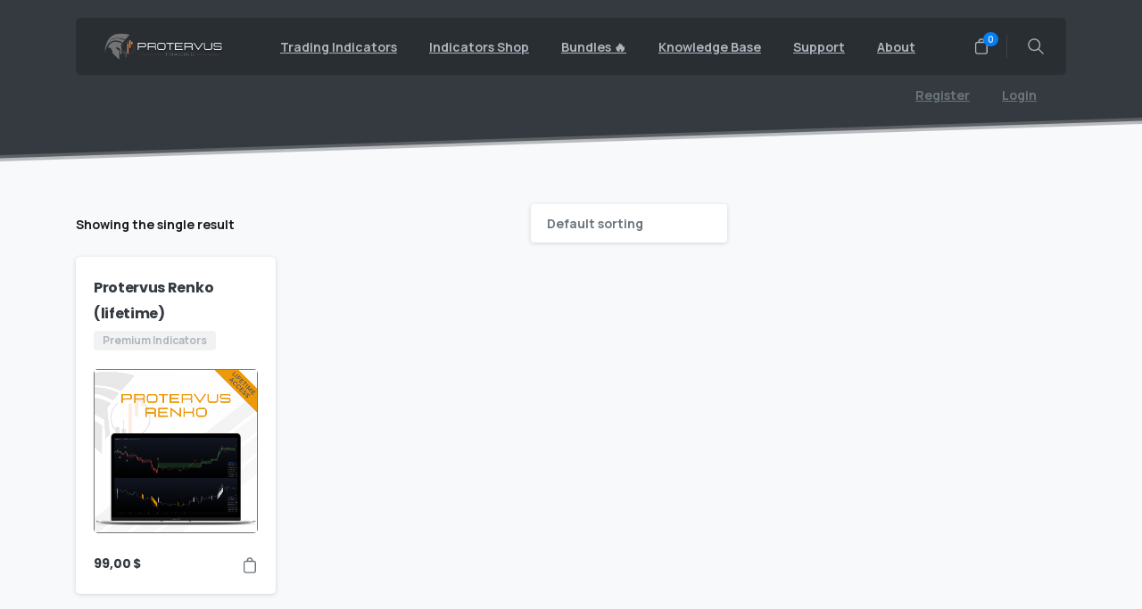

--- FILE ---
content_type: text/html; charset=UTF-8
request_url: https://protervus.trade/product-tag/renko/
body_size: 22317
content:
<!doctype html>
<html lang="en-US">
<head>
	<meta charset="UTF-8">
	<meta name="viewport" content="width=device-width, initial-scale=1">
	<meta name='robots' content='index, follow, max-image-preview:large, max-snippet:-1, max-video-preview:-1' />
<script>window._wca = window._wca || [];</script>

	<!-- This site is optimized with the Yoast SEO plugin v26.8 - https://yoast.com/product/yoast-seo-wordpress/ -->
	<title>renko Archives - Protervus Trading</title>
	<link rel="canonical" href="https://protervus.trade/product-tag/renko/" />
	<meta property="og:locale" content="en_US" />
	<meta property="og:type" content="article" />
	<meta property="og:title" content="renko Archives - Protervus Trading" />
	<meta property="og:url" content="https://protervus.trade/product-tag/renko/" />
	<meta property="og:site_name" content="Protervus Trading" />
	<meta name="twitter:card" content="summary_large_image" />
	<script type="application/ld+json" class="yoast-schema-graph">{"@context":"https://schema.org","@graph":[{"@type":"CollectionPage","@id":"https://protervus.trade/product-tag/renko/","url":"https://protervus.trade/product-tag/renko/","name":"renko Archives - Protervus Trading","isPartOf":{"@id":"https://protervus.trade/#website"},"primaryImageOfPage":{"@id":"https://protervus.trade/product-tag/renko/#primaryimage"},"image":{"@id":"https://protervus.trade/product-tag/renko/#primaryimage"},"thumbnailUrl":"https://protervus.trade/wp-content/uploads/2022/10/ptrenko_lt.png","breadcrumb":{"@id":"https://protervus.trade/product-tag/renko/#breadcrumb"},"inLanguage":"en-US"},{"@type":"ImageObject","inLanguage":"en-US","@id":"https://protervus.trade/product-tag/renko/#primaryimage","url":"https://protervus.trade/wp-content/uploads/2022/10/ptrenko_lt.png","contentUrl":"https://protervus.trade/wp-content/uploads/2022/10/ptrenko_lt.png","width":1000,"height":1000},{"@type":"BreadcrumbList","@id":"https://protervus.trade/product-tag/renko/#breadcrumb","itemListElement":[{"@type":"ListItem","position":1,"name":"Home","item":"https://protervus.trade/"},{"@type":"ListItem","position":2,"name":"renko"}]},{"@type":"WebSite","@id":"https://protervus.trade/#website","url":"https://protervus.trade/","name":"Protervus Trading","description":"Trading Indicators and Automation","publisher":{"@id":"https://protervus.trade/#organization"},"potentialAction":[{"@type":"SearchAction","target":{"@type":"EntryPoint","urlTemplate":"https://protervus.trade/?s={search_term_string}"},"query-input":{"@type":"PropertyValueSpecification","valueRequired":true,"valueName":"search_term_string"}}],"inLanguage":"en-US"},{"@type":"Organization","@id":"https://protervus.trade/#organization","name":"Protervus Trading","url":"https://protervus.trade/","logo":{"@type":"ImageObject","inLanguage":"en-US","@id":"https://protervus.trade/#/schema/logo/image/","url":"https://protervus.trade/wp-content/uploads/2022/07/protervus_logo_fullgold-e1657100410331.png","contentUrl":"https://protervus.trade/wp-content/uploads/2022/07/protervus_logo_fullgold-e1657100410331.png","width":1000,"height":212,"caption":"Protervus Trading"},"image":{"@id":"https://protervus.trade/#/schema/logo/image/"},"sameAs":["https://www.tradingview.com/u/Protervus/#published-scripts"]}]}</script>
	<!-- / Yoast SEO plugin. -->


<link rel='dns-prefetch' href='//stats.wp.com' />
<link rel="alternate" type="application/rss+xml" title="Protervus Trading &raquo; Feed" href="https://protervus.trade/feed/" />
<link rel="alternate" type="application/rss+xml" title="Protervus Trading &raquo; Comments Feed" href="https://protervus.trade/comments/feed/" />
<link rel="preconnect" href="https://fonts.gstatic.com/" crossorigin><link rel="preconnect" href="https://fonts.googleapis.com/" crossorigin><link rel="alternate" type="application/rss+xml" title="Protervus Trading &raquo; renko Tag Feed" href="https://protervus.trade/product-tag/renko/feed/" />
<style type="text/css" media="all">
.wpautoterms-footer{background-color:#ffffff;text-align:center;}
.wpautoterms-footer a{color:#000000;font-family:Arial, sans-serif;font-size:14px;}
.wpautoterms-footer .separator{color:#cccccc;font-family:Arial, sans-serif;font-size:14px;}</style>
<style id='wp-img-auto-sizes-contain-inline-css' type='text/css'>
img:is([sizes=auto i],[sizes^="auto," i]){contain-intrinsic-size:3000px 1500px}
/*# sourceURL=wp-img-auto-sizes-contain-inline-css */
</style>
<link rel='stylesheet' id='pixfort-carousel-style-css' href='https://protervus.trade/wp-content/plugins/pixfort-core/functions/css/elements/css/carousel-2.min.css?ver=3.2.14'  media='all' />
<style id='wp-emoji-styles-inline-css' type='text/css'>

	img.wp-smiley, img.emoji {
		display: inline !important;
		border: none !important;
		box-shadow: none !important;
		height: 1em !important;
		width: 1em !important;
		margin: 0 0.07em !important;
		vertical-align: -0.1em !important;
		background: none !important;
		padding: 0 !important;
	}
/*# sourceURL=wp-emoji-styles-inline-css */
</style>
<link rel='stylesheet' id='wp-block-library-css' href='https://protervus.trade/wp-includes/css/dist/block-library/style.min.css?ver=6.9'  media='all' />
<style id='pixfort-core-pix-small-search-style-inline-css' type='text/css'>


/*# sourceURL=https://protervus.trade/wp-content/plugins/pixfort-core/includes/blocks/search/style-index.css */
</style>
<link rel='stylesheet' id='mediaelement-css' href='https://protervus.trade/wp-includes/js/mediaelement/mediaelementplayer-legacy.min.css?ver=4.2.17'  media='all' />
<link rel='stylesheet' id='wp-mediaelement-css' href='https://protervus.trade/wp-includes/js/mediaelement/wp-mediaelement.min.css?ver=6.9'  media='all' />
<style id='jetpack-sharing-buttons-style-inline-css' type='text/css'>
.jetpack-sharing-buttons__services-list{display:flex;flex-direction:row;flex-wrap:wrap;gap:0;list-style-type:none;margin:5px;padding:0}.jetpack-sharing-buttons__services-list.has-small-icon-size{font-size:12px}.jetpack-sharing-buttons__services-list.has-normal-icon-size{font-size:16px}.jetpack-sharing-buttons__services-list.has-large-icon-size{font-size:24px}.jetpack-sharing-buttons__services-list.has-huge-icon-size{font-size:36px}@media print{.jetpack-sharing-buttons__services-list{display:none!important}}.editor-styles-wrapper .wp-block-jetpack-sharing-buttons{gap:0;padding-inline-start:0}ul.jetpack-sharing-buttons__services-list.has-background{padding:1.25em 2.375em}
/*# sourceURL=https://protervus.trade/wp-content/plugins/jetpack/_inc/blocks/sharing-buttons/view.css */
</style>
<style id='global-styles-inline-css' type='text/css'>
:root{--wp--preset--aspect-ratio--square: 1;--wp--preset--aspect-ratio--4-3: 4/3;--wp--preset--aspect-ratio--3-4: 3/4;--wp--preset--aspect-ratio--3-2: 3/2;--wp--preset--aspect-ratio--2-3: 2/3;--wp--preset--aspect-ratio--16-9: 16/9;--wp--preset--aspect-ratio--9-16: 9/16;--wp--preset--color--black: #000000;--wp--preset--color--cyan-bluish-gray: #abb8c3;--wp--preset--color--white: #ffffff;--wp--preset--color--pale-pink: #f78da7;--wp--preset--color--vivid-red: #cf2e2e;--wp--preset--color--luminous-vivid-orange: #ff6900;--wp--preset--color--luminous-vivid-amber: #fcb900;--wp--preset--color--light-green-cyan: #7bdcb5;--wp--preset--color--vivid-green-cyan: #00d084;--wp--preset--color--pale-cyan-blue: #8ed1fc;--wp--preset--color--vivid-cyan-blue: #0693e3;--wp--preset--color--vivid-purple: #9b51e0;--wp--preset--gradient--vivid-cyan-blue-to-vivid-purple: linear-gradient(135deg,rgb(6,147,227) 0%,rgb(155,81,224) 100%);--wp--preset--gradient--light-green-cyan-to-vivid-green-cyan: linear-gradient(135deg,rgb(122,220,180) 0%,rgb(0,208,130) 100%);--wp--preset--gradient--luminous-vivid-amber-to-luminous-vivid-orange: linear-gradient(135deg,rgb(252,185,0) 0%,rgb(255,105,0) 100%);--wp--preset--gradient--luminous-vivid-orange-to-vivid-red: linear-gradient(135deg,rgb(255,105,0) 0%,rgb(207,46,46) 100%);--wp--preset--gradient--very-light-gray-to-cyan-bluish-gray: linear-gradient(135deg,rgb(238,238,238) 0%,rgb(169,184,195) 100%);--wp--preset--gradient--cool-to-warm-spectrum: linear-gradient(135deg,rgb(74,234,220) 0%,rgb(151,120,209) 20%,rgb(207,42,186) 40%,rgb(238,44,130) 60%,rgb(251,105,98) 80%,rgb(254,248,76) 100%);--wp--preset--gradient--blush-light-purple: linear-gradient(135deg,rgb(255,206,236) 0%,rgb(152,150,240) 100%);--wp--preset--gradient--blush-bordeaux: linear-gradient(135deg,rgb(254,205,165) 0%,rgb(254,45,45) 50%,rgb(107,0,62) 100%);--wp--preset--gradient--luminous-dusk: linear-gradient(135deg,rgb(255,203,112) 0%,rgb(199,81,192) 50%,rgb(65,88,208) 100%);--wp--preset--gradient--pale-ocean: linear-gradient(135deg,rgb(255,245,203) 0%,rgb(182,227,212) 50%,rgb(51,167,181) 100%);--wp--preset--gradient--electric-grass: linear-gradient(135deg,rgb(202,248,128) 0%,rgb(113,206,126) 100%);--wp--preset--gradient--midnight: linear-gradient(135deg,rgb(2,3,129) 0%,rgb(40,116,252) 100%);--wp--preset--font-size--small: 13px;--wp--preset--font-size--medium: 20px;--wp--preset--font-size--large: 36px;--wp--preset--font-size--x-large: 42px;--wp--preset--spacing--20: 0.44rem;--wp--preset--spacing--30: 0.67rem;--wp--preset--spacing--40: 1rem;--wp--preset--spacing--50: 1.5rem;--wp--preset--spacing--60: 2.25rem;--wp--preset--spacing--70: 3.38rem;--wp--preset--spacing--80: 5.06rem;--wp--preset--shadow--natural: 6px 6px 9px rgba(0, 0, 0, 0.2);--wp--preset--shadow--deep: 12px 12px 50px rgba(0, 0, 0, 0.4);--wp--preset--shadow--sharp: 6px 6px 0px rgba(0, 0, 0, 0.2);--wp--preset--shadow--outlined: 6px 6px 0px -3px rgb(255, 255, 255), 6px 6px rgb(0, 0, 0);--wp--preset--shadow--crisp: 6px 6px 0px rgb(0, 0, 0);}:where(body) { margin: 0; }.wp-site-blocks > .alignleft { float: left; margin-right: 2em; }.wp-site-blocks > .alignright { float: right; margin-left: 2em; }.wp-site-blocks > .aligncenter { justify-content: center; margin-left: auto; margin-right: auto; }.is-layout-flow > .alignleft{float: left;}.is-layout-flow > .alignright{float: right;}.is-layout-flow > .aligncenter{margin-left: auto !important;margin-right: auto !important;}.is-layout-constrained > .alignleft{float: left;}.is-layout-constrained > .alignright{float: right;}.is-layout-constrained > .aligncenter{margin-left: auto !important;margin-right: auto !important;}.is-layout-constrained > :where(:not(.alignleft):not(.alignright):not(.alignfull)){margin-left: auto !important;margin-right: auto !important;}body .is-layout-flex{display: flex;}.is-layout-flex > :is(*, div){margin: 0;}body .is-layout-grid{display: grid;}.is-layout-grid > :is(*, div){margin: 0;}body{padding-top: 0px;padding-right: 0px;padding-bottom: 0px;padding-left: 0px;}a:where(:not(.wp-element-button)){text-decoration: underline;}:root :where(.wp-element-button, .wp-block-button__link){background-color: #32373c;border-width: 0;color: #fff;font-family: inherit;font-size: inherit;font-style: inherit;font-weight: inherit;letter-spacing: inherit;line-height: inherit;padding-top: calc(0.667em + 2px);padding-right: calc(1.333em + 2px);padding-bottom: calc(0.667em + 2px);padding-left: calc(1.333em + 2px);text-decoration: none;text-transform: inherit;}.has-black-color{color: var(--wp--preset--color--black) !important;}.has-cyan-bluish-gray-color{color: var(--wp--preset--color--cyan-bluish-gray) !important;}.has-white-color{color: var(--wp--preset--color--white) !important;}.has-pale-pink-color{color: var(--wp--preset--color--pale-pink) !important;}.has-vivid-red-color{color: var(--wp--preset--color--vivid-red) !important;}.has-luminous-vivid-orange-color{color: var(--wp--preset--color--luminous-vivid-orange) !important;}.has-luminous-vivid-amber-color{color: var(--wp--preset--color--luminous-vivid-amber) !important;}.has-light-green-cyan-color{color: var(--wp--preset--color--light-green-cyan) !important;}.has-vivid-green-cyan-color{color: var(--wp--preset--color--vivid-green-cyan) !important;}.has-pale-cyan-blue-color{color: var(--wp--preset--color--pale-cyan-blue) !important;}.has-vivid-cyan-blue-color{color: var(--wp--preset--color--vivid-cyan-blue) !important;}.has-vivid-purple-color{color: var(--wp--preset--color--vivid-purple) !important;}.has-black-background-color{background-color: var(--wp--preset--color--black) !important;}.has-cyan-bluish-gray-background-color{background-color: var(--wp--preset--color--cyan-bluish-gray) !important;}.has-white-background-color{background-color: var(--wp--preset--color--white) !important;}.has-pale-pink-background-color{background-color: var(--wp--preset--color--pale-pink) !important;}.has-vivid-red-background-color{background-color: var(--wp--preset--color--vivid-red) !important;}.has-luminous-vivid-orange-background-color{background-color: var(--wp--preset--color--luminous-vivid-orange) !important;}.has-luminous-vivid-amber-background-color{background-color: var(--wp--preset--color--luminous-vivid-amber) !important;}.has-light-green-cyan-background-color{background-color: var(--wp--preset--color--light-green-cyan) !important;}.has-vivid-green-cyan-background-color{background-color: var(--wp--preset--color--vivid-green-cyan) !important;}.has-pale-cyan-blue-background-color{background-color: var(--wp--preset--color--pale-cyan-blue) !important;}.has-vivid-cyan-blue-background-color{background-color: var(--wp--preset--color--vivid-cyan-blue) !important;}.has-vivid-purple-background-color{background-color: var(--wp--preset--color--vivid-purple) !important;}.has-black-border-color{border-color: var(--wp--preset--color--black) !important;}.has-cyan-bluish-gray-border-color{border-color: var(--wp--preset--color--cyan-bluish-gray) !important;}.has-white-border-color{border-color: var(--wp--preset--color--white) !important;}.has-pale-pink-border-color{border-color: var(--wp--preset--color--pale-pink) !important;}.has-vivid-red-border-color{border-color: var(--wp--preset--color--vivid-red) !important;}.has-luminous-vivid-orange-border-color{border-color: var(--wp--preset--color--luminous-vivid-orange) !important;}.has-luminous-vivid-amber-border-color{border-color: var(--wp--preset--color--luminous-vivid-amber) !important;}.has-light-green-cyan-border-color{border-color: var(--wp--preset--color--light-green-cyan) !important;}.has-vivid-green-cyan-border-color{border-color: var(--wp--preset--color--vivid-green-cyan) !important;}.has-pale-cyan-blue-border-color{border-color: var(--wp--preset--color--pale-cyan-blue) !important;}.has-vivid-cyan-blue-border-color{border-color: var(--wp--preset--color--vivid-cyan-blue) !important;}.has-vivid-purple-border-color{border-color: var(--wp--preset--color--vivid-purple) !important;}.has-vivid-cyan-blue-to-vivid-purple-gradient-background{background: var(--wp--preset--gradient--vivid-cyan-blue-to-vivid-purple) !important;}.has-light-green-cyan-to-vivid-green-cyan-gradient-background{background: var(--wp--preset--gradient--light-green-cyan-to-vivid-green-cyan) !important;}.has-luminous-vivid-amber-to-luminous-vivid-orange-gradient-background{background: var(--wp--preset--gradient--luminous-vivid-amber-to-luminous-vivid-orange) !important;}.has-luminous-vivid-orange-to-vivid-red-gradient-background{background: var(--wp--preset--gradient--luminous-vivid-orange-to-vivid-red) !important;}.has-very-light-gray-to-cyan-bluish-gray-gradient-background{background: var(--wp--preset--gradient--very-light-gray-to-cyan-bluish-gray) !important;}.has-cool-to-warm-spectrum-gradient-background{background: var(--wp--preset--gradient--cool-to-warm-spectrum) !important;}.has-blush-light-purple-gradient-background{background: var(--wp--preset--gradient--blush-light-purple) !important;}.has-blush-bordeaux-gradient-background{background: var(--wp--preset--gradient--blush-bordeaux) !important;}.has-luminous-dusk-gradient-background{background: var(--wp--preset--gradient--luminous-dusk) !important;}.has-pale-ocean-gradient-background{background: var(--wp--preset--gradient--pale-ocean) !important;}.has-electric-grass-gradient-background{background: var(--wp--preset--gradient--electric-grass) !important;}.has-midnight-gradient-background{background: var(--wp--preset--gradient--midnight) !important;}.has-small-font-size{font-size: var(--wp--preset--font-size--small) !important;}.has-medium-font-size{font-size: var(--wp--preset--font-size--medium) !important;}.has-large-font-size{font-size: var(--wp--preset--font-size--large) !important;}.has-x-large-font-size{font-size: var(--wp--preset--font-size--x-large) !important;}
:root :where(.wp-block-pullquote){font-size: 1.5em;line-height: 1.6;}
/*# sourceURL=global-styles-inline-css */
</style>
<link rel='stylesheet' id='wpautoterms_css-css' href='https://protervus.trade/wp-content/plugins/auto-terms-of-service-and-privacy-policy/css/wpautoterms.css?ver=6.9'  media='all' />
<link rel='stylesheet' id='woocommerce-layout-css' href='https://protervus.trade/wp-content/plugins/woocommerce/assets/css/woocommerce-layout.css?ver=10.4.3'  media='all' />
<style id='woocommerce-layout-inline-css' type='text/css'>

	.infinite-scroll .woocommerce-pagination {
		display: none;
	}
/*# sourceURL=woocommerce-layout-inline-css */
</style>
<link rel='stylesheet' id='woocommerce-smallscreen-css' href='https://protervus.trade/wp-content/plugins/woocommerce/assets/css/woocommerce-smallscreen.css?ver=10.4.3'  media='only screen and (max-width: 768px)' />
<style id='woocommerce-inline-inline-css' type='text/css'>
.woocommerce form .form-row .required { visibility: visible; }
/*# sourceURL=woocommerce-inline-inline-css */
</style>
<link rel='stylesheet' id='nsc_bar_nice-cookie-consent-css' href='https://protervus.trade/wp-content/plugins/beautiful-and-responsive-cookie-consent/public/cookieNSCconsent.min.css?ver=4.9.2'  media='all' />
<style id='pix-intro-handle-inline-css' type='text/css'>

	 body:not(.render) .pix-overlay-item {
		 opacity: 0 !important;
	 }
	 body:not(.pix-loaded) .pix-wpml-header-btn {
		 opacity: 0;
	 }
		 html:not(.render) {
			 background: #FFFFFF  !important;
		 }
 		 .pix-page-loading-bg:after {
 			 content: " ";
 			 position: fixed;
 			 top: 0;
 			 left: 0;
 			 width: 100vw;
 			 height: 100vh;
 			 display: block;
 			 background: #FFFFFF !important;
 			 pointer-events: none;
			 transform-style: flat;
 			 transform: scaleX(1);
 			 transition: transform .3s cubic-bezier(.27,.76,.38,.87);
 			 transform-origin: right center;
 			 z-index: 99999999999999999999;
 		 }
 		 body.render .pix-page-loading-bg:after {
 			 transform: scaleX(0);
 			 transform-origin: left center;
 		 }.vc_custom_1660394381992{padding-top: 40px !important;}.vc_custom_1660394477507{padding-top: 10px !important;padding-bottom: 30px !important;}
/*# sourceURL=pix-intro-handle-inline-css */
</style>
<link rel='stylesheet' id='pixfort-bootstrap-css' href='https://protervus.trade/wp-content/themes/essentials/inc/css/bootstrap.min.css?ver=3.2.14'  media='all' />
<link rel='stylesheet' id='uap_public_style-css' href='https://protervus.trade/wp-content/plugins/indeed-affiliate-pro/assets/css/main_public.min.css?ver=9.5'  media='all' />
<link rel='stylesheet' id='uap_templates-css' href='https://protervus.trade/wp-content/plugins/indeed-affiliate-pro/assets/css/templates.min.css?ver=9.5'  media='all' />
<link rel='stylesheet' id='pix-woo-style-css' href='https://protervus.trade/wp-content/uploads/wp-scss-cache/pix-woo-style.css?ver=3.2.14'  media='all' />
<link rel='stylesheet' id='pix-essentials-style-2-css' href='https://protervus.trade/wp-content/uploads/wp-scss-cache/pix-essentials-style-2.css?ver=131205182'  media='all' />
<link rel='stylesheet' id='ms-main-css' href='https://protervus.trade/wp-content/plugins/masterslider/public/assets/css/masterslider.main.css?ver=3.7.0'  media='all' />
<link rel='stylesheet' id='ms-custom-css' href='https://protervus.trade/wp-content/uploads/masterslider/custom.css?ver=1.5'  media='all' />
<link rel='stylesheet' id='pixfort-header-styles-css' href='https://protervus.trade/wp-content/plugins/pixfort-core/includes/assets/css/header.min.css?ver=3.2.14'  media='all' />
<style id='pixfort-custom-header-style-inline-css' type='text/css'>
.pixfort-header-area[data-area=topbar] { --pix-header-bg-color: var(--pix-transparent); --pix-header-text-color: var(--pix-body-default); }.pixfort-header-area[data-area=header] { --pix-header-bg-color: var(--pix-dark-opacity-2); --pix-display-header-scroll-blur: block; --pix-scroll-blur-color: rgba(29, 29, 31, 0.72); --pix-header-scroll-bg-color: transparent; --pix-header-text-color: var(--pix-gray-5); --pix-header-scroll-text-color: var(--pix-gray-4); --pix-scroll-header-shadow: var(--pix-shadow-lg); }.pixfort-header-area[data-area=stack] { --pix-header-bg-color: var(--pix-transparent); --pix-header-text-color: var(--pix-body-default); }.pixfort-header-area[data-area=m_topbar] { --pix-header-bg-color: var(--pix-gradient-primary); --pix-header-text-color: var(--pix-dark-opacity-5); }.pixfort-header-area[data-area=m_header] { --pix-header-bg-color: var(--pix-gray-9); --pix-header-text-color: var(--pix-gray-5); --pix-scroll-header-shadow: var(--pix-shadow-lg); }.pixfort-header-area[data-area=m_stack] { --pix-header-bg-color: var(--pix-transparent); --pix-header-text-color: var(--pix-body-default); }
/*# sourceURL=pixfort-custom-header-style-inline-css */
</style>
<script  src="https://protervus.trade/wp-includes/js/jquery/jquery.min.js?ver=3.7.1" id="jquery-core-js"></script>
<script  src="https://protervus.trade/wp-content/plugins/js-support-ticket/includes/js/common.js?ver=6.9" id="commonjs-js"></script>
<script  src="https://protervus.trade/wp-content/plugins/js-support-ticket/includes/js/responsivetable.js?ver=6.9" id="responsivetablejs-js"></script>
<script  src="https://protervus.trade/wp-content/plugins/js-support-ticket/includes/js/jquery.form-validator.js?ver=6.9" id="jsst-formvalidator-js"></script>
<script  id="jsst-formvalidator-js-after">
/* <![CDATA[ */
        jQuery.formUtils.LANG = {
            errorTitle: "Form submission failed!",
            requiredFields: "You have not answered all required fields",
            badTime: "You have not given a correct time",
            badEmail: "You have not given a correct e-mail address",
            badTelephone: "You have not given a correct phone number",
            badSecurityAnswer: "You have not given a correct answer to the security question",
            badDate: "You have not given a correct date",
            lengthBadStart: "The input value must be between ",
            lengthBadEnd: " characters",
            lengthTooLongStart: "The input value is longer than ",
            lengthTooShortStart: "The input value is shorter than ",
            notConfirmed: "Input values could not be confirmed",
            badDomain: "Incorrect domain value",
            badUrl: "The input value is not a correct URL",
            badCustomVal: "The input value is incorrect",
            badInt: "The input value was not a correct number",
            badSecurityNumber: "Your social security number was incorrect",
            badUKVatAnswer: "Incorrect UK VAT Number",
            badStrength: "The password isn&#039;t strong enough",
            badNumberOfSelectedOptionsStart: "You have to choose at least ",
            badNumberOfSelectedOptionsEnd: " answers",
            badAlphaNumeric: "The input value can only contain alphanumeric characters ",
            badAlphaNumericExtra: " and ",
            wrongFileSize: "The file you are trying to upload is too large",
            wrongFileType: "The file you are trying to upload is of the wrong type",
            groupCheckedRangeStart: "Please choose between ",
            groupCheckedTooFewStart: "Please choose at least ",
            groupCheckedTooManyStart: "Please choose a maximum of ",
            groupCheckedEnd: " item(s)",
            badCreditCard: "The credit card number is not correct",
            badCVV: "The CVV number was not correct"
        };
        
//# sourceURL=jsst-formvalidator-js-after
/* ]]> */
</script>
<script  src="https://protervus.trade/wp-includes/js/dist/dom-ready.min.js?ver=f77871ff7694fffea381" id="wp-dom-ready-js"></script>
<script  src="https://protervus.trade/wp-content/plugins/auto-terms-of-service-and-privacy-policy/js/base.js?ver=3.0.4" id="wpautoterms_base-js"></script>
<script  src="https://protervus.trade/wp-content/plugins/masterslider/includes/modules/elementor/assets/js/elementor-widgets.js?ver=3.7.0" id="masterslider-elementor-widgets-js"></script>
<script  src="https://protervus.trade/wp-content/plugins/woocommerce/assets/js/jquery-blockui/jquery.blockUI.min.js?ver=2.7.0-wc.10.4.3" id="wc-jquery-blockui-js" data-wp-strategy="defer"></script>
<script type="text/javascript" id="wc-add-to-cart-js-extra">
/* <![CDATA[ */
var wc_add_to_cart_params = {"ajax_url":"/wp-admin/admin-ajax.php","wc_ajax_url":"/?wc-ajax=%%endpoint%%","i18n_view_cart":"View cart","cart_url":"https://protervus.trade/cart/","is_cart":"","cart_redirect_after_add":"no"};
//# sourceURL=wc-add-to-cart-js-extra
/* ]]> */
</script>
<script  src="https://protervus.trade/wp-content/plugins/woocommerce/assets/js/frontend/add-to-cart.min.js?ver=10.4.3" id="wc-add-to-cart-js" data-wp-strategy="defer"></script>
<script  src="https://protervus.trade/wp-content/plugins/woocommerce/assets/js/js-cookie/js.cookie.min.js?ver=2.1.4-wc.10.4.3" id="wc-js-cookie-js" defer="defer" data-wp-strategy="defer"></script>
<script type="text/javascript" id="woocommerce-js-extra">
/* <![CDATA[ */
var woocommerce_params = {"ajax_url":"/wp-admin/admin-ajax.php","wc_ajax_url":"/?wc-ajax=%%endpoint%%","i18n_password_show":"Show password","i18n_password_hide":"Hide password"};
//# sourceURL=woocommerce-js-extra
/* ]]> */
</script>
<script  src="https://protervus.trade/wp-content/plugins/woocommerce/assets/js/frontend/woocommerce.min.js?ver=10.4.3" id="woocommerce-js" defer="defer" data-wp-strategy="defer"></script>
<script  src="https://protervus.trade/wp-content/plugins/js_composer/assets/js/vendors/woocommerce-add-to-cart.js?ver=8.1" id="vc_woocommerce-add-to-cart-js-js"></script>
<script type="text/javascript" id="WCPAY_ASSETS-js-extra">
/* <![CDATA[ */
var wcpayAssets = {"url":"https://protervus.trade/wp-content/plugins/woocommerce-payments/dist/"};
//# sourceURL=WCPAY_ASSETS-js-extra
/* ]]> */
</script>
<script  src="https://stats.wp.com/s-202605.js" id="woocommerce-analytics-js" defer="defer" data-wp-strategy="defer"></script>
<script  src="https://protervus.trade/wp-content/plugins/indeed-affiliate-pro/assets/js/public-functions.min.js?ver=9.5" id="uap-public-functions-js"></script>
<script  id="uap-public-functions-js-after">
/* <![CDATA[ */
var ajax_url='https://protervus.trade/wp-admin/admin-ajax.php';
//# sourceURL=uap-public-functions-js-after
/* ]]> */
</script>
<script></script><link rel="https://api.w.org/" href="https://protervus.trade/wp-json/" /><link rel="alternate" title="JSON" type="application/json" href="https://protervus.trade/wp-json/wp/v2/product_tag/33" />
		<!-- GA Google Analytics @ https://m0n.co/ga -->
		<script async src="https://www.googletagmanager.com/gtag/js?id=G-G0Z1PMPCKD"></script>
		<script>
			window.dataLayer = window.dataLayer || [];
			function gtag(){dataLayer.push(arguments);}
			gtag('js', new Date());
			gtag('config', 'G-G0Z1PMPCKD');
		</script>

	<meta name='uap-token' content='85434c72b4'><script>var ms_grabbing_curosr='https://protervus.trade/wp-content/plugins/masterslider/public/assets/css/common/grabbing.cur',ms_grab_curosr='https://protervus.trade/wp-content/plugins/masterslider/public/assets/css/common/grab.cur';</script>
<meta name="generator" content="MasterSlider 3.7.0 - Responsive Touch Image Slider" />
	<style>img#wpstats{display:none}</style>
			<noscript><style>.woocommerce-product-gallery{ opacity: 1 !important; }</style></noscript>
	<meta name="generator" content="Elementor 3.34.3; features: additional_custom_breakpoints; settings: css_print_method-external, google_font-enabled, font_display-auto">
			<style>
				.e-con.e-parent:nth-of-type(n+4):not(.e-lazyloaded):not(.e-no-lazyload),
				.e-con.e-parent:nth-of-type(n+4):not(.e-lazyloaded):not(.e-no-lazyload) * {
					background-image: none !important;
				}
				@media screen and (max-height: 1024px) {
					.e-con.e-parent:nth-of-type(n+3):not(.e-lazyloaded):not(.e-no-lazyload),
					.e-con.e-parent:nth-of-type(n+3):not(.e-lazyloaded):not(.e-no-lazyload) * {
						background-image: none !important;
					}
				}
				@media screen and (max-height: 640px) {
					.e-con.e-parent:nth-of-type(n+2):not(.e-lazyloaded):not(.e-no-lazyload),
					.e-con.e-parent:nth-of-type(n+2):not(.e-lazyloaded):not(.e-no-lazyload) * {
						background-image: none !important;
					}
				}
			</style>
			<meta name="generator" content="Powered by WPBakery Page Builder - drag and drop page builder for WordPress."/>
<meta name="generator" content="Powered by Slider Revolution 6.7.23 - responsive, Mobile-Friendly Slider Plugin for WordPress with comfortable drag and drop interface." />
<link rel="icon" href="https://protervus.trade/wp-content/uploads/2022/07/prot_logo_gold-e1657100156984-75x75.png" sizes="32x32" />
<link rel="icon" href="https://protervus.trade/wp-content/uploads/2022/07/prot_logo_gold-e1657100156984-400x400.png" sizes="192x192" />
<link rel="apple-touch-icon" href="https://protervus.trade/wp-content/uploads/2022/07/prot_logo_gold-e1657100156984-400x400.png" />
<meta name="msapplication-TileImage" content="https://protervus.trade/wp-content/uploads/2022/07/prot_logo_gold-e1657100156984-400x400.png" />
<script>function setREVStartSize(e){
			//window.requestAnimationFrame(function() {
				window.RSIW = window.RSIW===undefined ? window.innerWidth : window.RSIW;
				window.RSIH = window.RSIH===undefined ? window.innerHeight : window.RSIH;
				try {
					var pw = document.getElementById(e.c).parentNode.offsetWidth,
						newh;
					pw = pw===0 || isNaN(pw) || (e.l=="fullwidth" || e.layout=="fullwidth") ? window.RSIW : pw;
					e.tabw = e.tabw===undefined ? 0 : parseInt(e.tabw);
					e.thumbw = e.thumbw===undefined ? 0 : parseInt(e.thumbw);
					e.tabh = e.tabh===undefined ? 0 : parseInt(e.tabh);
					e.thumbh = e.thumbh===undefined ? 0 : parseInt(e.thumbh);
					e.tabhide = e.tabhide===undefined ? 0 : parseInt(e.tabhide);
					e.thumbhide = e.thumbhide===undefined ? 0 : parseInt(e.thumbhide);
					e.mh = e.mh===undefined || e.mh=="" || e.mh==="auto" ? 0 : parseInt(e.mh,0);
					if(e.layout==="fullscreen" || e.l==="fullscreen")
						newh = Math.max(e.mh,window.RSIH);
					else{
						e.gw = Array.isArray(e.gw) ? e.gw : [e.gw];
						for (var i in e.rl) if (e.gw[i]===undefined || e.gw[i]===0) e.gw[i] = e.gw[i-1];
						e.gh = e.el===undefined || e.el==="" || (Array.isArray(e.el) && e.el.length==0)? e.gh : e.el;
						e.gh = Array.isArray(e.gh) ? e.gh : [e.gh];
						for (var i in e.rl) if (e.gh[i]===undefined || e.gh[i]===0) e.gh[i] = e.gh[i-1];
											
						var nl = new Array(e.rl.length),
							ix = 0,
							sl;
						e.tabw = e.tabhide>=pw ? 0 : e.tabw;
						e.thumbw = e.thumbhide>=pw ? 0 : e.thumbw;
						e.tabh = e.tabhide>=pw ? 0 : e.tabh;
						e.thumbh = e.thumbhide>=pw ? 0 : e.thumbh;
						for (var i in e.rl) nl[i] = e.rl[i]<window.RSIW ? 0 : e.rl[i];
						sl = nl[0];
						for (var i in nl) if (sl>nl[i] && nl[i]>0) { sl = nl[i]; ix=i;}
						var m = pw>(e.gw[ix]+e.tabw+e.thumbw) ? 1 : (pw-(e.tabw+e.thumbw)) / (e.gw[ix]);
						newh =  (e.gh[ix] * m) + (e.tabh + e.thumbh);
					}
					var el = document.getElementById(e.c);
					if (el!==null && el) el.style.height = newh+"px";
					el = document.getElementById(e.c+"_wrapper");
					if (el!==null && el) {
						el.style.height = newh+"px";
						el.style.display = "block";
					}
				} catch(e){
					console.log("Failure at Presize of Slider:" + e)
				}
			//});
		  };</script>
		<style type="text/css" id="wp-custom-css">
			.woocommerce-Price-amount.amount {
    color: #343A40;
}

ins span.woocommerce-Price-amount.amount {
color: green;
}		</style>
		<noscript><style> .wpb_animate_when_almost_visible { opacity: 1; }</style></noscript></head>
<body class="archive tax-product_tag term-renko term-33 wp-theme-essentials theme-essentials _masterslider _msp_version_3.7.0 hfeed no-sidebar  pix-is-sticky-footer   site-render-default woocommerce woocommerce-page woocommerce-no-js woocommerce-active woocommerce-shop-with-intro wpb-js-composer js-comp-ver-8.1 vc_responsive elementor-default elementor-kit-15" style="">
			<div class="pix-page-loading-bg"></div>
		            <div class="pix-loading-circ-path"></div>
        	<div id="page" class="site">
						<div class="pix-header-boxed">
					<div class="position-absolute w-100">
												<div class="pix-header-placeholder position-relative d-block w-100">
							            <header id="masthead" class=" pix-header pix-header-desktop position-relative pix-header-box ">
                <div class="container">
                    <div data-area="header" class="pixfort-header-area pixfort-area-content pix-header-box-1 pix-header-box-part is-sticky pix-no-topbar pix-mt-20  pix-scroll-top-margin  static-rounded scroll-rounded pix-main-part pix-header-container-area ">
                        <div class="pix-row d-flex justify-content-between">
                                                            <nav data-col="header_1" class="pixfort-header-col  flex-1 navbar text-center justify-content-center pix-main-menu navbar-hover-drop navbar-expand-lg navbar-light text-center justify-content-center">
                                    		<span class="mx-2"></span>
			<div class="slide-in-container d-flex align-items-center">
			<div class="d-inline-block animate-in slide-in-container" data-anim-type="slide-in-up" style="max-width:180px;">
											<a class="navbar-brand" href="https://protervus.trade/" target="" rel="home">
								<img class="" height="" width="" src="https://protervus.trade/wp-content/uploads/2022/07/protervus_logo_fullgold-e1657100410331.png" alt="Protervus Trading" style="">
															</a>
									</div>
		</div>
	<div id="navbarNav-272911" class="collapse navbar-collapse align-self-stretch pix-secondary-nav-line  justify-content-center pix-is-dark "><ul id="menu-protervus-trading" class="navbar-nav nav-style-megamenu align-self-stretch align-items-center "><li itemscope="itemscope" itemtype="https://www.schema.org/SiteNavigationElement" id="menu-item-13295" class="menu-item menu-item-type-custom menu-item-object-custom menu-item-has-children dropdown menu-item-13295 nav-item dropdown d-lg-flex nav-item-display align-self-stretch overflow-visible align-items-center"><a class=" font-weight-bold pix-nav-link text-gray-5 dropdown-toggle nav-link animate-in" target="_self" href="#" data-toggle="dropdown" aria-haspopup="true" aria-expanded="false" data-anim-type="fade-in" id="menu-item-dropdown-13295"><span class="pix-dropdown-title text-sm  pix-header-text">Trading Indicators<svg class="pixfort-icon pixfort-dropdown-arrow d-none" width="24" height="24"  data-name="Line/pixfort-icon-arrow-bottom-2" viewBox="2 2 20 20"><polyline fill="none" stroke="var(--pf-icon-color)" stroke-linecap="round" stroke-linejoin="round" stroke-width="var(--pf-icon-stroke-width)" points="7 9.5 12 14.5 17 9.5"/></svg></span></a>
<div class="dropdown-menu"  aria-labelledby="menu-item-dropdown-13295" role="navigation">
<div class="submenu-box pix-default-menu bg-gray-8"><div class="container">	<div itemscope="itemscope" itemtype="https://www.schema.org/SiteNavigationElement" id="menu-item-15118" class="menu-item menu-item-type-post_type menu-item-object-page menu-item-15118 nav-item dropdown d-lg-flex nav-item-display align-self-stretch overflow-visible align-items-center w-100"><a class=" font-weight-bold pix-nav-link  dropdown-item" target="_self" href="https://protervus.trade/protervus-marketlevels/"><span class="pix-dropdown-title  text-body-default  font-weight-bold pix-dark">Protervus Market Levels</span></a></div>
	<div itemscope="itemscope" itemtype="https://www.schema.org/SiteNavigationElement" id="menu-item-15088" class="menu-item menu-item-type-post_type menu-item-object-page menu-item-15088 nav-item dropdown d-lg-flex nav-item-display align-self-stretch overflow-visible align-items-center w-100"><a class=" font-weight-bold pix-nav-link  dropdown-item" target="_self" href="https://protervus.trade/protervus-fvg/"><span class="pix-dropdown-title  text-body-default  font-weight-bold pix-dark">Protervus Fair Value Gap</span></a></div>
	<div itemscope="itemscope" itemtype="https://www.schema.org/SiteNavigationElement" id="menu-item-14206" class="menu-item menu-item-type-post_type menu-item-object-page menu-item-14206 nav-item dropdown d-lg-flex nav-item-display align-self-stretch overflow-visible align-items-center w-100"><a class=" font-weight-bold pix-nav-link  dropdown-item" target="_self" href="https://protervus.trade/protervus-renko/"><span class="pix-dropdown-title  text-body-default  font-weight-bold pix-dark">Protervus Renko</span></a></div>
	<div itemscope="itemscope" itemtype="https://www.schema.org/SiteNavigationElement" id="menu-item-15146" class="menu-item menu-item-type-post_type menu-item-object-page menu-item-15146 nav-item dropdown d-lg-flex nav-item-display align-self-stretch overflow-visible align-items-center w-100"><a class=" font-weight-bold pix-nav-link  dropdown-item" target="_self" href="https://protervus.trade/protervus-liquidityclusters/"><span class="pix-dropdown-title  text-body-default  font-weight-bold pix-dark">Protervus Liquidity Clusters</span></a></div>
	<div itemscope="itemscope" itemtype="https://www.schema.org/SiteNavigationElement" id="menu-item-14382" class="menu-item menu-item-type-post_type menu-item-object-page menu-item-14382 nav-item dropdown d-lg-flex nav-item-display align-self-stretch overflow-visible align-items-center w-100"><a class=" font-weight-bold pix-nav-link  dropdown-item" target="_self" href="https://protervus.trade/smart-patterns/"><span class="pix-dropdown-title  text-body-default  font-weight-bold pix-dark">Smart Patterns (Free)</span></a></div>
	<div itemscope="itemscope" itemtype="https://www.schema.org/SiteNavigationElement" id="menu-item-14403" class="menu-item menu-item-type-custom menu-item-object-custom menu-item-14403 nav-item dropdown d-lg-flex nav-item-display align-self-stretch overflow-visible align-items-center w-100"><a class=" font-weight-bold pix-nav-link  dropdown-item" target="_self" href="https://protervus.trade/smart-patterns#splite"><span class="pix-dropdown-title  text-body-default  font-weight-bold pix-dark">Smart Patterns Lite (Free)</span></a></div>
	<div itemscope="itemscope" itemtype="https://www.schema.org/SiteNavigationElement" id="menu-item-14404" class="menu-item menu-item-type-custom menu-item-object-custom menu-item-has-children dropdown menu-item-14404 nav-item dropdown d-lg-flex nav-item-display align-self-stretch overflow-visible align-items-center w-100"><a class=" font-weight-bold pix-nav-link  dropdown-item dropdown-toggle" target="_self" href="#" data-toggle="dropdown" aria-expanded="false" aria-haspopup="true" id="menu-item-dropdown-14404"><span class="pix-dropdown-title  text-body-default  font-weight-bold pix-dark">Beta Indicators<svg class="pixfort-icon pixfort-dropdown-arrow pl-2" width="24" height="24"  data-name="Line/pixfort-icon-arrow-bottom-2" viewBox="2 2 20 20"><polyline fill="none" stroke="var(--pf-icon-color)" stroke-linecap="round" stroke-linejoin="round" stroke-width="var(--pf-icon-stroke-width)" points="7 9.5 12 14.5 17 9.5"/></svg></span></a>
	<div class="dropdown-menu"  aria-labelledby="menu-item-dropdown-14404" role="navigation">
<div class="submenu-box pix-default-menu bg-gray-8"><div class="container">		<div itemscope="itemscope" itemtype="https://www.schema.org/SiteNavigationElement" id="menu-item-14406" class="menu-item menu-item-type-custom menu-item-object-custom menu-item-14406 nav-item dropdown d-lg-flex nav-item-display align-self-stretch overflow-visible align-items-center w-100"><a class=" font-weight-bold pix-nav-link  dropdown-item" target="_self" href="https://protervus.trade/bundles/#pix-tab-supporterpass"><span class="pix-dropdown-title  text-body-default  font-weight-bold pix-dark">Become a Supporter</span></a></div>
		<div itemscope="itemscope" itemtype="https://www.schema.org/SiteNavigationElement" id="menu-item-14407" class="menu-item menu-item-type-custom menu-item-object-custom menu-item-14407 nav-item dropdown d-lg-flex nav-item-display align-self-stretch overflow-visible align-items-center w-100"><a class=" font-weight-bold pix-nav-link  dropdown-item" target="_self" href="#"><span class="pix-dropdown-title  text-body-default  font-weight-bold pix-dark">Trend Slicer Bands</span></a></div>
		<div itemscope="itemscope" itemtype="https://www.schema.org/SiteNavigationElement" id="menu-item-14828" class="menu-item menu-item-type-post_type menu-item-object-page menu-item-14828 nav-item dropdown d-lg-flex nav-item-display align-self-stretch overflow-visible align-items-center w-100"><a class=" font-weight-bold pix-nav-link  dropdown-item" target="_self" href="https://protervus.trade/tradingtoolkit/"><span class="pix-dropdown-title  text-body-default  font-weight-bold pix-dark">Trading Toolkit</span></a></div>
	</div>
	</div>
	</div>
</div>
</div>
</div>
</div>
</li>
<li itemscope="itemscope" itemtype="https://www.schema.org/SiteNavigationElement" id="menu-item-13864" class="menu-item menu-item-type-post_type menu-item-object-page menu-item-13864 nav-item dropdown d-lg-flex nav-item-display align-self-stretch overflow-visible align-items-center"><a class=" font-weight-bold pix-nav-link text-gray-5 nav-link animate-in" target="_self" href="https://protervus.trade/shop/" data-anim-type="fade-in"><span class="pix-dropdown-title text-sm  pix-header-text">Indicators Shop</span></a></li>
<li itemscope="itemscope" itemtype="https://www.schema.org/SiteNavigationElement" id="menu-item-14022" class="menu-item menu-item-type-post_type menu-item-object-page menu-item-14022 nav-item dropdown d-lg-flex nav-item-display align-self-stretch overflow-visible align-items-center"><a class=" font-weight-bold pix-nav-link text-gray-5 nav-link animate-in" target="_self" href="https://protervus.trade/bundles/" data-anim-type="fade-in"><span class="pix-dropdown-title text-sm  pix-header-text">Bundles 🔥</span></a></li>
<li itemscope="itemscope" itemtype="https://www.schema.org/SiteNavigationElement" id="menu-item-14284" class="menu-item menu-item-type-post_type menu-item-object-page menu-item-14284 nav-item dropdown d-lg-flex nav-item-display align-self-stretch overflow-visible align-items-center"><a class=" font-weight-bold pix-nav-link text-gray-5 nav-link animate-in" target="_self" href="https://protervus.trade/knowledge-base/" data-anim-type="fade-in"><span class="pix-dropdown-title text-sm  pix-header-text">Knowledge Base</span></a></li>
<li itemscope="itemscope" itemtype="https://www.schema.org/SiteNavigationElement" id="menu-item-14311" class="menu-item menu-item-type-post_type menu-item-object-page menu-item-14311 nav-item dropdown d-lg-flex nav-item-display align-self-stretch overflow-visible align-items-center"><a class=" font-weight-bold pix-nav-link text-gray-5 nav-link animate-in" target="_self" href="https://protervus.trade/support/" data-anim-type="fade-in"><span class="pix-dropdown-title text-sm  pix-header-text">Support</span></a></li>
<li itemscope="itemscope" itemtype="https://www.schema.org/SiteNavigationElement" id="menu-item-14448" class="menu-item menu-item-type-post_type menu-item-object-page menu-item-14448 nav-item dropdown d-lg-flex nav-item-display align-self-stretch overflow-visible align-items-center"><a class=" font-weight-bold pix-nav-link text-gray-5 nav-link animate-in" target="_self" href="https://protervus.trade/about/" data-anim-type="fade-in"><span class="pix-dropdown-title text-sm  pix-header-text">About</span></a></li>
</ul></div>		<a data-anim-type="fade-in-left" href="https://protervus.trade/cart/" data-e-disable-page-transition="true" class="btn pix-header-btn btn-link m-0 p-0 pix-header-text pix-px-10 pix-cart-btn pix-open-sidebar text-gray-5 d-inline-flex align-items-center animate-in">
			<svg class="pixfort-icon text-18 scale2 position-relative font-weight-bold pix-header-text text-gray-5" width="24" height="24"  data-name="Line/pixfort-icon-bag-1" viewBox="2 2 20 20"><path fill="none" stroke="var(--pf-icon-color)" stroke-linecap="round" stroke-linejoin="round" stroke-width="var(--pf-icon-stroke-width)" d="M7,7 L17,7 C18.1045695,7 19,7.8954305 19,9 L19,19 C19,20.1045695 18.1045695,21 17,21 L7,21 C5.8954305,21 5,20.1045695 5,19 L5,9 C5,7.8954305 5.8954305,7 7,7 Z M15,6.5 C15,6.90304633 15,6.73637967 15,6 C15,4.34314575 13.6568542,3 12,3 C10.3431458,3 9,4.34314575 9,6 C9,6.73637967 9,6.90304633 9,6.5"/></svg>			<span class="cart-count woo-cart-count badge-pill bg-primary">0</span>
		</a>
				<div class="d-inline-flex pix-px-5 align-self-stretch position-relative mx-1">
			<div class="bg-light-opacity-1 pix-header-divider is-main-divider pix-sm" data-color="light-opacity-1" data-scroll-color="dark-opacity-1"></div>
							<div class="bg-dark-opacity-1 pix-header-divider is-scroll-divider pix-sm"></div>
					</div>
						<a data-anim-type="fade-in-left" href="#" class="btn pix-header-btn btn-link p-0 pix-px-15 pix-search-btn pix-toggle-overlay m-0 animate-in d-inline-flex align-items-center text-gray-5" ><span class="screen-reader-text sr-only">Search</span>
					<svg class="pixfort-icon text-18 pix-header-text" width="24" height="24"  data-name="Line/pixfort-icon-search-left-1" viewBox="2 2 20 20"><path fill="none" stroke="var(--pf-icon-color)" stroke-linecap="round" stroke-linejoin="round" stroke-width="var(--pf-icon-stroke-width)" d="M10,17 C13.8659932,17 17,13.8659932 17,10 C17,6.13400675 13.8659932,3 10,3 C6.13400675,3 3,6.13400675 3,10 C3,13.8659932 6.13400675,17 10,17 Z M15,15 L21,21"/></svg>
				</a>
		                                </nav>
                                                    </div>
                                            </div>
                                                                    <div data-area="stack" class="pixfort-header-area pixfort-area-content  pix-header-desktop pix-header-stack  scroll-rounded pix-header-box-2 pix-header-box-part">
                                                        <div class="container">
                                <div class="pix-row row">

                                                                            <div data-col="stack_1" class="pixfort-header-col   flex-1 column  text-left justify-content-start d-flex align-items-center">
                                                                                    </div>
                                                                            <div data-col="stack_2" class="pixfort-header-col   flex-1 column  text-center justify-content-center d-flex align-items-center">
                                                                                    </div>
                                                                            <div data-col="stack_3" class="pixfort-header-col  pix-header-min-height flex-1 column pix-header-min-height text-right justify-content-end d-flex align-items-center">
                                            			<nav class="navbar navbar-hover-drop navbar-expand-lg navbar-light p-0">
			<div id="navbarNav-103" class="collapse navbar-collapse align-self-stretch pix-dark-nav-line  justify-content-start "><ul id="menu-logged" class="navbar-nav nav-style-megamenu align-self-stretch align-items-center "><li itemscope="itemscope" itemtype="https://www.schema.org/SiteNavigationElement" id="menu-item-14359" class="menu-item menu-item-type- menu-item-object-register menu-item-14359 nav-item dropdown d-lg-flex nav-item-display align-self-stretch overflow-visible align-items-center"><a class=" font-weight-bold pix-nav-link text-body-default nav-link animate-in" target="_self" href="https://protervus.trade/login/?action=register&#038;redirect_to=https://protervus.trade/product-tag/renko/" data-anim-type="fade-in"><span class="pix-dropdown-title text-sm  pix-header-text">Register</span></a></li>
<li itemscope="itemscope" itemtype="https://www.schema.org/SiteNavigationElement" id="menu-item-14358" class="menu-item menu-item-type- menu-item-object-login menu-item-14358 nav-item dropdown d-lg-flex nav-item-display align-self-stretch overflow-visible align-items-center"><a class=" font-weight-bold pix-nav-link text-body-default nav-link animate-in" target="_self" href="https://protervus.trade/login/?redirect_to=https%3A%2F%2Fprotervus.trade%2Fproduct-tag%2Frenko%2F" data-anim-type="fade-in"><span class="pix-dropdown-title text-sm  pix-header-text">Login</span></a></li>
</ul></div>			</nav>
		                                        </div>
                                                                    </div>
                            </div>
                                                    </div>
                                        </div>
            </header>
						</div>
					</div>
				</div>
			        <header data-area="m_header" id="mobile_head" class="pixfort-header-area pixfort-area-content pix-header is-sticky pix-header-mobile d-inline-block pix-header-normal pix-scroll-shadow">
            <div class="container-fluid">
                                    <nav data-col="m_header_1" class="pixfort-header-col navbar navbar-hover-drop navbar-light  flex-1 d-flex justify-content-between">
                        				<button class="navbar-toggler hamburger--spin hamburger small-menu-toggle" type="button" data-toggle="collapse" data-target="#navbarNav-486230" aria-controls="navbarNav-486230" aria-expanded="false" aria-label="Toggle navigation">
					<span class="hamburger-box">

						<span class="hamburger-inner bg-gray-5">
							<span class="hamburger-inner-before bg-gray-5"></span>
							<span class="hamburger-inner-after bg-gray-5"></span>
						</span>

					</span>
				</button>
			<div id="navbarNav-486230" class="collapse navbar-collapse align-self-stretch   pix-is-dark "><ul id="menu-mobilemenu" class="navbar-nav nav-style-megamenu align-self-stretch align-items-center "><li itemscope="itemscope" itemtype="https://www.schema.org/SiteNavigationElement" id="m-menu-item-14644" class="menu-item menu-item-type-custom menu-item-object-custom menu-item-has-children dropdown menu-item-14644 nav-item dropdown d-lg-flex nav-item-display align-self-stretch overflow-visible align-items-center"><a class=" font-weight-bold pix-nav-link text-gray-5 dropdown-toggle nav-link animate-in" target="_self" href="#" data-toggle="dropdown" aria-haspopup="true" aria-expanded="false" data-anim-type="fade-in" id="m-menu-item-dropdown-14644"><span class="pix-dropdown-title text-sm  pix-header-text">Trading Indicators<svg class="pixfort-icon pixfort-dropdown-arrow d-none" width="24" height="24"  data-name="Line/pixfort-icon-arrow-bottom-2" viewBox="2 2 20 20"><polyline fill="none" stroke="var(--pf-icon-color)" stroke-linecap="round" stroke-linejoin="round" stroke-width="var(--pf-icon-stroke-width)" points="7 9.5 12 14.5 17 9.5"/></svg></span></a>
<div class="dropdown-menu"  aria-labelledby="m-menu-item-dropdown-14644" role="navigation">
<div class="submenu-box pix-default-menu bg-gray-8"><div class="container">	<div itemscope="itemscope" itemtype="https://www.schema.org/SiteNavigationElement" id="m-menu-item-15122" class="menu-item menu-item-type-post_type menu-item-object-page menu-item-15122 nav-item dropdown d-lg-flex nav-item-display align-self-stretch overflow-visible align-items-center w-100"><a class=" font-weight-bold pix-nav-link  dropdown-item" target="_self" href="https://protervus.trade/protervus-marketlevels/"><span class="pix-dropdown-title  text-body-default  font-weight-bold pix-dark">Protervus Market Levels</span></a></div>
	<div itemscope="itemscope" itemtype="https://www.schema.org/SiteNavigationElement" id="m-menu-item-15123" class="menu-item menu-item-type-post_type menu-item-object-page menu-item-15123 nav-item dropdown d-lg-flex nav-item-display align-self-stretch overflow-visible align-items-center w-100"><a class=" font-weight-bold pix-nav-link  dropdown-item" target="_self" href="https://protervus.trade/protervus-fvg/"><span class="pix-dropdown-title  text-body-default  font-weight-bold pix-dark">Protervus Fair Value Gap</span></a></div>
	<div itemscope="itemscope" itemtype="https://www.schema.org/SiteNavigationElement" id="m-menu-item-14645" class="menu-item menu-item-type-post_type menu-item-object-page menu-item-14645 nav-item dropdown d-lg-flex nav-item-display align-self-stretch overflow-visible align-items-center w-100"><a class=" font-weight-bold pix-nav-link  dropdown-item" target="_self" href="https://protervus.trade/protervus-renko/"><span class="pix-dropdown-title  text-body-default  font-weight-bold pix-dark">Protervus Renko</span></a></div>
	<div itemscope="itemscope" itemtype="https://www.schema.org/SiteNavigationElement" id="m-menu-item-15145" class="menu-item menu-item-type-post_type menu-item-object-page menu-item-15145 nav-item dropdown d-lg-flex nav-item-display align-self-stretch overflow-visible align-items-center w-100"><a class=" font-weight-bold pix-nav-link  dropdown-item" target="_self" href="https://protervus.trade/protervus-liquidityclusters/"><span class="pix-dropdown-title  text-body-default  font-weight-bold pix-dark">Protervus Liquidity Clusters</span></a></div>
	<div itemscope="itemscope" itemtype="https://www.schema.org/SiteNavigationElement" id="m-menu-item-14646" class="menu-item menu-item-type-post_type menu-item-object-page menu-item-14646 nav-item dropdown d-lg-flex nav-item-display align-self-stretch overflow-visible align-items-center w-100"><a class=" font-weight-bold pix-nav-link  dropdown-item" target="_self" href="https://protervus.trade/smart-patterns/"><span class="pix-dropdown-title  text-body-default  font-weight-bold pix-dark">Smart Patterns</span></a></div>
	<div itemscope="itemscope" itemtype="https://www.schema.org/SiteNavigationElement" id="m-menu-item-14647" class="menu-item menu-item-type-custom menu-item-object-custom menu-item-14647 nav-item dropdown d-lg-flex nav-item-display align-self-stretch overflow-visible align-items-center w-100"><a class=" font-weight-bold pix-nav-link  dropdown-item" target="_self" href="https://protervus.trade/smart-patterns#splite"><span class="pix-dropdown-title  text-body-default  font-weight-bold pix-dark">Smart Patterns Lite (free)</span></a></div>
	<div itemscope="itemscope" itemtype="https://www.schema.org/SiteNavigationElement" id="m-menu-item-14752" class="menu-item menu-item-type-custom menu-item-object-custom menu-item-has-children dropdown menu-item-14752 nav-item dropdown d-lg-flex nav-item-display align-self-stretch overflow-visible align-items-center w-100"><a class=" font-weight-bold pix-nav-link  dropdown-item dropdown-toggle" target="_self" href="#" data-toggle="dropdown" aria-expanded="false" aria-haspopup="true" id="m-menu-item-dropdown-14752"><span class="pix-dropdown-title  text-body-default  font-weight-bold pix-dark">Beta Indicators<svg class="pixfort-icon pixfort-dropdown-arrow pl-2" width="24" height="24"  data-name="Line/pixfort-icon-arrow-bottom-2" viewBox="2 2 20 20"><polyline fill="none" stroke="var(--pf-icon-color)" stroke-linecap="round" stroke-linejoin="round" stroke-width="var(--pf-icon-stroke-width)" points="7 9.5 12 14.5 17 9.5"/></svg></span></a>
	<div class="dropdown-menu"  aria-labelledby="m-menu-item-dropdown-14752" role="navigation">
<div class="submenu-box pix-default-menu bg-gray-8"><div class="container">		<div itemscope="itemscope" itemtype="https://www.schema.org/SiteNavigationElement" id="m-menu-item-14649" class="menu-item menu-item-type-custom menu-item-object-custom menu-item-14649 nav-item dropdown d-lg-flex nav-item-display align-self-stretch overflow-visible align-items-center w-100"><a class=" font-weight-bold pix-nav-link  dropdown-item" target="_self" href="https://protervus.trade/bundles/#pix-tab-supporterpass"><span class="pix-dropdown-title  text-body-default  font-weight-bold pix-dark">Become a Supporter</span></a></div>
		<div itemscope="itemscope" itemtype="https://www.schema.org/SiteNavigationElement" id="m-menu-item-14829" class="menu-item menu-item-type-post_type menu-item-object-page menu-item-14829 nav-item dropdown d-lg-flex nav-item-display align-self-stretch overflow-visible align-items-center w-100"><a class=" font-weight-bold pix-nav-link  dropdown-item" target="_self" href="https://protervus.trade/tradingtoolkit/"><span class="pix-dropdown-title  text-body-default  font-weight-bold pix-dark">Trading Toolkit</span></a></div>
	</div>
	</div>
	</div>
</div>
</div>
</div>
</div>
</li>
<li itemscope="itemscope" itemtype="https://www.schema.org/SiteNavigationElement" id="m-menu-item-14653" class="menu-item menu-item-type-post_type menu-item-object-page menu-item-14653 nav-item dropdown d-lg-flex nav-item-display align-self-stretch overflow-visible align-items-center"><a class=" font-weight-bold pix-nav-link text-gray-5 nav-link animate-in" target="_self" href="https://protervus.trade/shop/" data-anim-type="fade-in"><span class="pix-dropdown-title text-sm  pix-header-text">Indicators Shop</span></a></li>
<li itemscope="itemscope" itemtype="https://www.schema.org/SiteNavigationElement" id="m-menu-item-14654" class="menu-item menu-item-type-post_type menu-item-object-page menu-item-14654 nav-item dropdown d-lg-flex nav-item-display align-self-stretch overflow-visible align-items-center"><a class=" font-weight-bold pix-nav-link text-gray-5 nav-link animate-in" target="_self" href="https://protervus.trade/bundles/" data-anim-type="fade-in"><span class="pix-dropdown-title text-sm  pix-header-text">Bundles</span></a></li>
<li itemscope="itemscope" itemtype="https://www.schema.org/SiteNavigationElement" id="m-menu-item-14655" class="menu-item menu-item-type-post_type menu-item-object-page menu-item-14655 nav-item dropdown d-lg-flex nav-item-display align-self-stretch overflow-visible align-items-center"><a class=" font-weight-bold pix-nav-link text-gray-5 nav-link animate-in" target="_self" href="https://protervus.trade/knowledge-base/" data-anim-type="fade-in"><span class="pix-dropdown-title text-sm  pix-header-text">Knowledge Base</span></a></li>
<li itemscope="itemscope" itemtype="https://www.schema.org/SiteNavigationElement" id="m-menu-item-14656" class="menu-item menu-item-type-post_type menu-item-object-page menu-item-14656 nav-item dropdown d-lg-flex nav-item-display align-self-stretch overflow-visible align-items-center"><a class=" font-weight-bold pix-nav-link text-gray-5 nav-link animate-in" target="_self" href="https://protervus.trade/support/" data-anim-type="fade-in"><span class="pix-dropdown-title text-sm  pix-header-text">Support</span></a></li>
<li itemscope="itemscope" itemtype="https://www.schema.org/SiteNavigationElement" id="m-menu-item-14657" class="menu-item menu-item-type-post_type menu-item-object-page menu-item-14657 nav-item dropdown d-lg-flex nav-item-display align-self-stretch overflow-visible align-items-center"><a class=" font-weight-bold pix-nav-link text-gray-5 nav-link animate-in" target="_self" href="https://protervus.trade/about/" data-anim-type="fade-in"><span class="pix-dropdown-title text-sm  pix-header-text">About</span></a></li>
<li itemscope="itemscope" itemtype="https://www.schema.org/SiteNavigationElement" id="m-menu-item-14659" class="menu-item menu-item-type- menu-item-object-register menu-item-14659 nav-item dropdown d-lg-flex nav-item-display align-self-stretch overflow-visible align-items-center"><a class=" font-weight-bold pix-nav-link text-gray-5 nav-link animate-in" target="_self" href="https://protervus.trade/login/?action=register&#038;redirect_to=https://protervus.trade/product-tag/renko/" data-anim-type="fade-in"><span class="pix-dropdown-title text-sm  pix-header-text">Register</span></a></li>
<li itemscope="itemscope" itemtype="https://www.schema.org/SiteNavigationElement" id="m-menu-item-14660" class="menu-item menu-item-type- menu-item-object-login menu-item-14660 nav-item dropdown d-lg-flex nav-item-display align-self-stretch overflow-visible align-items-center"><a class=" font-weight-bold pix-nav-link text-gray-5 nav-link animate-in" target="_self" href="https://protervus.trade/login/?redirect_to=https%3A%2F%2Fprotervus.trade%2Fproduct-tag%2Frenko%2F" data-anim-type="fade-in"><span class="pix-dropdown-title text-sm  pix-header-text">Login</span></a></li>
</ul></div>		<div class="slide-in-container d-flex align-items-center">
			<div class="d-inline-block animate-in slide-in-container" data-anim-type="slide-in-up" style="">
										<a class="navbar-brand" href="https://protervus.trade/" target="" rel="home">
							<img class="" src="https://protervus.trade/wp-content/uploads/2022/07/protervus_logo_fullgold-e1657100410331.png" alt="Protervus Trading" height="30" width="36.75" style="height:30px;width:auto;">
													</a>
									</div>
		</div>
			<a data-anim-type="fade-in-left" href="https://protervus.trade/cart/" data-e-disable-page-transition="true" class="btn pix-header-btn btn-link m-0 p-0 pix-header-text pix-px-10 pix-cart-btn pix-open-sidebar text-gray-5 d-inline-flex align-items-center animate-in">
			<svg class="pixfort-icon text-18 scale2 position-relative font-weight-bold pix-header-text text-gray-5" width="24" height="24"  data-name="Line/pixfort-icon-bag-1" viewBox="2 2 20 20"><path fill="none" stroke="var(--pf-icon-color)" stroke-linecap="round" stroke-linejoin="round" stroke-width="var(--pf-icon-stroke-width)" d="M7,7 L17,7 C18.1045695,7 19,7.8954305 19,9 L19,19 C19,20.1045695 18.1045695,21 17,21 L7,21 C5.8954305,21 5,20.1045695 5,19 L5,9 C5,7.8954305 5.8954305,7 7,7 Z M15,6.5 C15,6.90304633 15,6.73637967 15,6 C15,4.34314575 13.6568542,3 12,3 C10.3431458,3 9,4.34314575 9,6 C9,6.73637967 9,6.90304633 9,6.5"/></svg>			<span class="cart-count woo-cart-count badge-pill bg-primary">0</span>
		</a>
		                    </nav>
                            </div>
                    </header>
<style>.pix-intro-container { padding-top:30px;padding-bottom:35px; }</style>

    <div class="pix-main-intro pix-intro-1 bg-gray-8">
        <div class="pix-intro-img jarallax" data-jarallax data-speed="0.5">
                    </div>

        <div class="container pix-intro-container position-relative pix-dark">
            <div class="pix-main-intro-placeholder"></div>

            <div class="row d-flex h-100 justify-content-center">


                <div class="col-xs-12 col-lg-12">
                    <div class="text-center my-2 intro-content-div">
                                                    <div>
                                                            </div>
                                                </div>
                </div>


            </div>
        </div>
        <div class="">
            <div class="pix-divider pix-bottom-divider" data-style="style-9" ><svg xmlns="http://www.w3.org/2000/svg" width="100%" height="50" viewBox="0 0 1200 286" preserveAspectRatio="none"><g class="animate-in" data-anim-type="fade-in-up" data-anim-delay="700"><polygon class="bg-gray-1" fill-opacity="0.2" points="0 240 1200 0 1200 286 0 286"  /></g><g class="animate-in" data-anim-type="fade-in-up" data-anim-delay="500"><polygon class="bg-gray-1" fill-opacity="0.6" points="0 260 1200 20 1200 286 0 286"  /></g><polygon class="bg-gray-1" fill-opacity="1" points="0 280 1200 40 1200 286 0 286"/><defs></defs></svg></div>        </div>
    </div>



	<div id="content" class="site-content pt-5 bg-gray-1 " style="" >
				<div class="container">
			<div class="row">
					<div class="col-12 col-md-8 ">
					<div id="primary" class="content-area">
						<main id="main" class="site-main" role="main">
				<header class="woocommerce-products-header">
			<h1 class="woocommerce-products-header__title page-title">renko</h1>
	
	</header>
<div class="woocommerce-notices-wrapper"></div><p class="woocommerce-result-count text-sm text-dark-opacity-9 font-weight-bold pix-pt-10">
	Showing the single result</p>
<form class="woocommerce-ordering" method="get">
	<select name="orderby" class="orderby pixfort-shop-select pix-select" aria-label="Shop order">
					<option value="menu_order"  selected='selected'>Default sorting</option>
					<option value="popularity" >Sort by popularity</option>
					<option value="date" >Sort by latest</option>
					<option value="price" >Sort by price: low to high</option>
					<option value="price-desc" >Sort by price: high to low</option>
			</select>
	<input type="hidden" name="paged" value="1" />
	</form>
<ul class="products columns-3">
<li class="product type-product post-15051 status-publish first instock product_cat-premium-indicators product_tag-premium-indicator product_tag-renko has-post-thumbnail virtual sold-individually purchasable product-type-simple">
	<div class="pix-product-item bg-white shadow-sm fly shadow-hover-sm rounded-lg pix-p-20">

		
		<div class="pix-pb-20">

			<div class="d-flex align-items-center">
				<div class="flex-fill">
					<a href="https://protervus.trade/product/protervus-renko-lifetime/"  class="secondary-font font-weight-bold text-heading-default p-0 align-self-center">Protervus Renko (lifetime)</a>
				</div>
						 <div class="pix-pl-10 flex-fill text-right align-self-stretch2 d-flex2">
				<span data-preview-link="https://protervus.trade/wp-admin/admin-ajax.php?action=pix_product_preview&amp;id=15051&amp;nonce=5fe375dc78" data-preview-id="15051" class="text-18 d-inline-block pix-preview-loop-icon pix-product-preview align-self-center text-body-default"><svg xmlns="http://www.w3.org/2000/svg" height="18" viewBox="0 0 24 24" width="18"><path d="M12 4.5C7 4.5 2.73 7.61 1 12c1.73 4.39 6 7.5 11 7.5s9.27-3.11 11-7.5c-1.73-4.39-6-7.5-11-7.5zM12 17c-2.76 0-5-2.24-5-5s2.24-5 5-5 5 2.24 5 5-2.24 5-5 5zm0-8c-1.66 0-3 1.34-3 3s1.34 3 3 3 3-1.34 3-3-1.34-3-3-3z"/></svg>
</span>
			</div>
		 			</div>
			<div class="pix-item-badges">
			<a href="https://protervus.trade/product-category/premium-indicators/" target="_self"><span class="pix-badge-element custom d-inline-flex mr-1 "  ><span class="badge font-weight-bold bg-dark-opacity-05   wc-single-product-cats" style="font-size:12px; "><span class="text-gray-5" style="">Premium Indicators</span></span></span></a>			</div>
		</div>

				<a href="https://protervus.trade/product/protervus-renko-lifetime/">
		<div class="position-relative rounded-lg overflow-hidden pix-product-img-hover d-block w-100">
		<img fetchpriority="high" width="900" height="900" src="https://protervus.trade/wp-content/uploads/2022/10/ptrenko_lt-900x900.png" class="attachment-woocommerce_thumbnail size-woocommerce_thumbnail" alt="Protervus Renko (lifetime)" decoding="async" srcset="https://protervus.trade/wp-content/uploads/2022/10/ptrenko_lt-900x900.png 900w, https://protervus.trade/wp-content/uploads/2022/10/ptrenko_lt-300x300.png 300w, https://protervus.trade/wp-content/uploads/2022/10/ptrenko_lt-150x150.png 150w, https://protervus.trade/wp-content/uploads/2022/10/ptrenko_lt-768x768.png 768w, https://protervus.trade/wp-content/uploads/2022/10/ptrenko_lt-200x200.png 200w, https://protervus.trade/wp-content/uploads/2022/10/ptrenko_lt-400x400.png 400w, https://protervus.trade/wp-content/uploads/2022/10/ptrenko_lt-75x75.png 75w, https://protervus.trade/wp-content/uploads/2022/10/ptrenko_lt-460x460.png 460w, https://protervus.trade/wp-content/uploads/2022/10/ptrenko_lt-100x100.png 100w, https://protervus.trade/wp-content/uploads/2022/10/ptrenko_lt.png 1000w" sizes="(max-width: 900px) 100vw, 900px" />		</div>
		</a>

				<div class="d-flex align-items-center pix-pt-20">
			<div class="flex-fill ">
				<div class="pix-product-price">
					
	<span class="price font-weight-bold mb-0"><span class="woocommerce-Price-amount amount"><bdi>99,00&nbsp;<span class="woocommerce-Price-currencySymbol">&#36;</span></bdi></span></span>
				</div>
				<div class="pix-product-rating">
									</div>
			</div>
				 <div class="pix-pl-10 align-self-stretch d-flex">
		 <a href="#" data-link="https://protervus.trade/wp-admin/admin-ajax.php?action=pix_product_add&amp;id=15051&amp;nonce=5fe375dc78" class="pix-add-to-cart text-body-default" data-product_id="15051" data-name="Protervus Renko (lifetime)" data-img="https://protervus.trade/wp-content/uploads/2022/10/ptrenko_lt-150x150.png">
			 <span class="btn-icon text-18 text-body-default align-self-center"><svg class="pixfort-icon align-self-center" width="24" height="24"  data-name="Line/pixfort-icon-bag-1" viewBox="2 2 20 20"><path fill="none" stroke="var(--pf-icon-color)" stroke-linecap="round" stroke-linejoin="round" stroke-width="var(--pf-icon-stroke-width)" d="M7,7 L17,7 C18.1045695,7 19,7.8954305 19,9 L19,19 C19,20.1045695 18.1045695,21 17,21 L7,21 C5.8954305,21 5,20.1045695 5,19 L5,9 C5,7.8954305 5.8954305,7 7,7 Z M15,6.5 C15,6.90304633 15,6.73637967 15,6 C15,4.34314575 13.6568542,3 12,3 C10.3431458,3 9,4.34314575 9,6 C9,6.73637967 9,6.90304633 9,6.5"/></svg></span>			 </a>	 </div>
	 
		</div>
	</div>
</li>
</ul>
				</main><!-- #main -->
			</div><!-- #primary -->
		</div>



		<div class="sidebar col-12 col-md-4 ">
	<div class="w-100 h-100 d-flex align-items-start">
		<aside id="secondary" class="widget-area sticky-bottom pix-sticky-sidebar pix-boxed-widgets w-100 pix-pb-30 pix-sidebar-adjust">
					</aside>
	</div>
</div>			</div>
		</div>
	</div>
		<div class="pix-footer-sticky-placeholder  w-100 d-block" style=""></div>

<footer id="pix-page-footer" class="site-footer2 pix-sticky-footer bg-white my-0 py-0" data-sticky-bg="transparent" data-sticky-color="">
	<div class="container my-0 py-0"><div class="wpb-content-wrapper"><div data-vc-full-width="true" data-vc-full-width-init="false" class="vc_row wpb_row vc_row-fluid vc_row_visible vc_custom_1660394381992 vc_row-o-content-middle vc_row-flex bg-gradient-dark">
<div class="wpb_column vc_column_container vc_col-sm-3 text-center">
<div class="vc_column-inner">
<div class="wpb_wrapper"><a  href="https://protervus.trade/support" class="btn mb-2     text-gray-4 btn-link text-gray-5 d-inline-flex align-items-center no-padding   secondary-font  animate-in btn-md"   data-anim-type="fade-in-up" data-anim-delay="200" ><span class=" " >Contact Support</span></a></div>
</div>
</div>
<div class="wpb_column vc_column_container vc_col-sm-3 text-center">
<div class="vc_column-inner">
<div class="wpb_wrapper"><a  href="https://protervus.trade/knowledge-base/" class="btn mb-2     btn-link text-gray-5 d-inline-flex align-items-center no-padding   secondary-font  animate-in btn-md"   data-anim-type="fade-in-up" data-anim-delay="400" ><span class=" " >Knowledge Base</span></a></div>
</div>
</div>
<div class="wpb_column vc_column_container vc_col-sm-3 text-center">
<div class="vc_column-inner">
<div class="wpb_wrapper"><a  href="https://protervus.trade/terms-of-service/" class="btn mb-2     btn-link text-gray-5 d-inline-flex align-items-center no-padding   secondary-font  animate-in btn-md" target="_blank" rel="noopener"  data-anim-type="fade-in-up" data-anim-delay="600" ><span class=" " >Terms of Service</span></a></div>
</div>
</div>
<div class="wpb_column vc_column_container vc_col-sm-3 text-center">
<div class="vc_column-inner">
<div class="wpb_wrapper"><a  href="https://protervus.trade/privacy-policy/" class="btn mb-2     btn-link text-gray-5 d-inline-flex align-items-center no-padding   secondary-font  animate-in btn-md" target="_blank" rel="noopener"  data-anim-type="fade-in-up" data-anim-delay="400" ><span class=" " >Privacy Policy</span></a></div>
</div>
</div>
</div>
<div class="vc_row-full-width vc_clearfix"></div>
<div data-vc-full-width="true" data-vc-full-width-init="false" class="vc_row wpb_row vc_row-fluid vc_row_visible vc_custom_1660394477507 bg-gradient-dark">
<div class="wpb_column vc_column_container vc_col-sm-12 text-center">
<div class="vc_column-inner">
<div class="wpb_wrapper">
<div class="pix-el-text w-100  " >
<p class="text-18 m-0 text-body-default  " ><span class="text-body-default animate-in d-inline-block" data-anim-delay="200" data-anim-type="fade-in-up">Copyright 2022 Protervus Trading &#8211; All Rights Reserved</span></p>
</div>
<div class="pix-el-text w-100  " >
<p class="text-xs m-0 text-body-default  " ><span class="text-body-default animate-in d-inline-block" data-anim-delay="200" data-anim-type="fade-in-up">Not affiliated with TradingView &#8211; TradingView logo and PineScript logo are property of TradingView, Inc.</span></p>
</div>
</div>
</div>
</div>
</div>
<div class="vc_row-full-width vc_clearfix"></div>
</div>	</div></footer>

</div>


		<script>
			window.RS_MODULES = window.RS_MODULES || {};
			window.RS_MODULES.modules = window.RS_MODULES.modules || {};
			window.RS_MODULES.waiting = window.RS_MODULES.waiting || [];
			window.RS_MODULES.defered = true;
			window.RS_MODULES.moduleWaiting = window.RS_MODULES.moduleWaiting || {};
			window.RS_MODULES.type = 'compiled';
		</script>
		<script type="speculationrules">
{"prefetch":[{"source":"document","where":{"and":[{"href_matches":"/*"},{"not":{"href_matches":["/wp-*.php","/wp-admin/*","/wp-content/uploads/*","/wp-content/*","/wp-content/plugins/*","/wp-content/themes/essentials/*","/*\\?(.+)"]}},{"not":{"selector_matches":"a[rel~=\"nofollow\"]"}},{"not":{"selector_matches":".no-prefetch, .no-prefetch a"}}]},"eagerness":"conservative"}]}
</script>
    <a href="#" class="shadow shadow-hover rounded-circle bg-gray-2 d-flex align-items-center justify-content-center back_to_top default" title="Go to top">
        <svg class="pixfort-icon " width="24" height="24"  data-name="Line/pixfort-icon-arrow-top-2" viewBox="2 2 20 20"><polyline fill="none" stroke="var(--pf-icon-color)" stroke-linecap="round" stroke-linejoin="round" stroke-width="var(--pf-icon-stroke-width)" points="7 14.5 12 9.5 17 14.5"/></svg>    </a>
<svg class="shape-overlays d-none" viewBox="0 0 100 100" preserveAspectRatio="none"><defs><linearGradient id="search-overlay-color-1" x1="0%" y1="0%" x2="100%" y2="0%"><stop offset="0%"   stop-color="#09203f"/><stop offset="100%"   stop-color="#4c84b5"/></linearGradient><linearGradient id="search-overlay-color-2" x1="0%" y1="0%" x2="100%" y2="0%"><stop offset="0%"   stop-color="#09203f"/><stop offset="100%"   stop-color="#537895"/></linearGradient><linearGradient id="search-overlay-color-3" x1="0%" y1="0%" x2="100%" y2="0%"><stop offset="0%"   stop-color="#09203f"/><stop offset="100%"   stop-color="#537895"/></linearGradient><linearGradient id="search-overlay-color-4" x1="0%" y1="0%" x2="100%" y2="0%"><stop offset="0%"   stop-color="#1e73be"/><stop offset="100%"   stop-color="#00897e"/></linearGradient></defs><path class="shape-overlays__path" d="" fill="url(#search-overlay-color-3)"></path><path class="shape-overlays__path" d="" fill="url(#search-overlay-color-2)"></path><path class="shape-overlays__path" d="" fill="url(#search-overlay-color-1)"></path></svg>		<div class="pix-overlay d-none">
			<div class="">
				<div class="pix-search ">
					<div class="container">
						<div class="row d-flex justify-content-center">
							<div class="col-12 col-md-12">
								<div class="pix-overlay-item pix-overlay-item--style-6">
									<a href="#" class="pix-search-close"><span class="screen-reader-text sr-only">Close</span>	
										<svg class="pixfort-icon text-white" width="24" height="24"  data-name="Line/pixfort-icon-cross-circle-1" viewBox="2 2 20 20"><path fill="none" stroke="var(--pf-icon-color)" stroke-linecap="round" stroke-linejoin="round" stroke-width="var(--pf-icon-stroke-width)" d="M12,21 C16.9705627,21 21,16.9705627 21,12 C21,7.02943725 16.9705627,3 12,3 C7.02943725,3 3,7.02943725 3,12 C3,16.9705627 7.02943725,21 12,21 Z M15.5,8.5 L8.5,15.5 M8.5,8.5 L15.5,15.5"/></svg>									</a>
									<div class="pb-0"><div class="search-title h1 heading-font display-2 text-gradient-primary2 text-white font-weight-bold">Search</div></div>
								</div>
								<div class="slide-in-container pb-2 pix-overlay-item pix-overlay-item--style-6"><p class="text-gray-3s text-20 mb-2 secondary-font search-note text-light-opacity-5">Hit enter to search or ESC to close</p></div>
								<div class="search-bar pix-overlay-item pix-overlay-item--style-6">
									<div class="search-content">
										<form class="pix-search-form" method="get" action="https://protervus.trade/">
											<div class="media pix-ajax-search-container">
												<button class="pix-search-submit align-self-center" aria-label="search" type="submit">
												<svg class="pixfort-icon " width="24" height="24"  data-name="Line/pixfort-icon-search-left-1" viewBox="2 2 20 20"><path fill="none" stroke="var(--pf-icon-color)" stroke-linecap="round" stroke-linejoin="round" stroke-width="var(--pf-icon-stroke-width)" d="M10,17 C13.8659932,17 17,13.8659932 17,10 C17,6.13400675 13.8659932,3 10,3 C6.13400675,3 3,6.13400675 3,10 C3,13.8659932 6.13400675,17 10,17 Z M15,15 L21,21"/></svg>													
												</button>
												<div class="media-body">
													<label class="w-100 m-0">
														<span class="screen-reader-text sr-only">Search for:</span>
														<input value="" name="s" id="s" class="pix-search-input pix-ajax-search" type="search" autocomplete="off" placeholder="Search" data-search-link="https://protervus.trade/wp-admin/admin-ajax.php?action=pix_ajax_searcht&#038;nonce=0430b5f16b" />
													</label>
												</div>
											</div>
										</form>
									</div>
								</div>
							</div>
						</div>
					</div>
				</div>
			</div>
		</div>

					<div class="pix-sidebar">
				<div class="sidebar-inner shadow-lg">
					<div class="sidebar-content">
								<div class="pix-p-20 d-flex w-100 justify-content-between2 align-items-center">
			<div class="flex-fill pb-0"><span class="search-title line-height-0 text-heading-default text-20 secondary-font font-weight-bold">Your shopping cart</span></div>
			<a href="#" aria-label="Close Cart Sidebar" class="pix-close-sidebar d-inline-block text-20 d-flex align-items-center text-gray-4">
			<svg class="pixfort-icon align-self-center" width="22" height="22"  data-name="Line/pixfort-icon-cross-circle-1" viewBox="2 2 20 20"><path fill="none" stroke="var(--pf-icon-color)" stroke-linecap="round" stroke-linejoin="round" stroke-width="var(--pf-icon-stroke-width)" d="M12,21 C16.9705627,21 21,16.9705627 21,12 C21,7.02943725 16.9705627,3 12,3 C7.02943725,3 3,7.02943725 3,12 C3,16.9705627 7.02943725,21 12,21 Z M15.5,8.5 L8.5,15.5 M8.5,8.5 L15.5,15.5"/></svg>		</a>
		</div>
		<div class="pix-line-divider thin bg-dark-opacity-1 p-0 my-0 line-height-0 d-block w-100"></div>
		<div class=" pixfort-widget pix-sidebar-widget d-block w-100">
			<div class="widget woocommerce widget_shopping_cart"><h2 class="widgettitle">Cart</h2><div class="widget_shopping_cart_content"></div></div>		</div>
							</div>
				</div>
			</div>
			<svg width="0" height="0" style="height: 0; width: 0; position: absolute;" aria-hidden="true" focusable="false">
      <defs>
        <linearGradient id="svg-gradient-primary">
          <stop offset="0%" stop-color="#09203f" /><stop offset="100%" stop-color="#4c84b5" />
        </linearGradient>
        <linearGradient id="svg-gradient-primary-light">
          <stop offset="0%" class="svg-gradient-stop-1" /><stop offset="100%" class="svg-gradient-stop-3" />
        </linearGradient>
      </defs>
    </svg>			<script>
				const lazyloadRunObserver = () => {
					const lazyloadBackgrounds = document.querySelectorAll( `.e-con.e-parent:not(.e-lazyloaded)` );
					const lazyloadBackgroundObserver = new IntersectionObserver( ( entries ) => {
						entries.forEach( ( entry ) => {
							if ( entry.isIntersecting ) {
								let lazyloadBackground = entry.target;
								if( lazyloadBackground ) {
									lazyloadBackground.classList.add( 'e-lazyloaded' );
								}
								lazyloadBackgroundObserver.unobserve( entry.target );
							}
						});
					}, { rootMargin: '200px 0px 200px 0px' } );
					lazyloadBackgrounds.forEach( ( lazyloadBackground ) => {
						lazyloadBackgroundObserver.observe( lazyloadBackground );
					} );
				};
				const events = [
					'DOMContentLoaded',
					'elementor/lazyload/observe',
				];
				events.forEach( ( event ) => {
					document.addEventListener( event, lazyloadRunObserver );
				} );
			</script>
			<script type="text/html" id="wpb-modifications"> window.wpbCustomElement = 1; </script>	<script type='text/javascript'>
		(function () {
			var c = document.body.className;
			c = c.replace(/woocommerce-no-js/, 'woocommerce-js');
			document.body.className = c;
		})();
	</script>
	<link rel='stylesheet' id='jssupportticket-main-css-css' href='https://protervus.trade/wp-content/plugins/js-support-ticket/includes/css/style.css?ver=6.9'  media='all' />
<style id='jssupportticket-main-css-inline-css' type='text/css'>

/*BreadCrumbs*/
div.js-ticket-flat a:hover, div.js-ticket-flat a.active, div.js-ticket-flat a:hover::after, div.js-ticket-flat a.active::after{background-color:#2b2b2b;}
div.js-ticket-breadcrumb-wrp .breadcrumb li:first-child a{background-color:#2b2b2b;}
div.js-ticket-breadcrumb-wrp .breadcrumb li:first-child a:hover::after{background-color:transparent !important;}
div.js-ticket-breadcrumb-wrp .breadcrumb li:first-child a::after {border-left-color:#2b2b2b;}
div.js-ticket-breadcrumb-wrp .breadcrumb li a::after{border-left-color:#c9c9c9;}
div.js-ticket-breadcrumb-wrp .breadcrumb li a{color:#636363;}
div.js-ticket-breadcrumb-wrp .breadcrumb li a:hover{color:#2b2b2b;}
/*BreadCrumbs*/

/*Top Header*/
div.jsst-main-up-wrapper {background-color:#f5f2f5;}
div.jsst-main-up-wrapper a{color:#57585a;}
div.jsst-main-up-wrapper a:hover{color:#2b2b2b;}
div#jsst-header{background-color:#57585a;}
a.js-ticket-header-links{color:#ffffff;}
a.js-ticket-header-links:hover{color: #ffffff;}
div#jsst-header div#jsst-header-heading{color:#f5f2f5;}
div#jsst-header span.jsst-header-tab a.js-cp-menu-link{background:#ffffff;color:#57585a;border:1px solid #ffffff;}
div#jsst-header span.jsst-header-tab a.js-cp-menu-link:hover{background:#57585a;color:#ffffff;}
div#jsst-header span.jsst-header-tab.active a.js-cp-menu-link{background:#57585a;color:#ffffff;}
div#jsst-header span.jsst-header-tab.js-ticket-loginlogoutclass a {border: 1px solid #ffffff;color: #ffffff;background:#57585a;}
div#jsst-header span.jsst-header-tab.js-ticket-loginlogoutclass a.js-cp-menu-link:hover {color: #57585a;background:#ffffff;}
div#jsst_breadcrumbs_parent div.home a{background:#2b2b2b;}

/* Error Message Page */
div.js-ticket-messages-data-wrapper span.js-ticket-messages-main-text {color:#636363;}
div.js-ticket-messages-data-wrapper span.js-ticket-messages-block_text {color:#636363;}
span.js-ticket-user-login-btn-wrp a.js-ticket-login-btn{background-color:#57585a;color:#ffffff;box-shadow: 0 2px 10px rgba(87, 88, 90, 0.4);}
span.js-ticket-user-login-btn-wrp a.js-ticket-login-btn:hover{border-color: #2b2b2b;background-color:#2b2b2b;box-shadow: 0 2px 10px rgba(43, 43, 43, 0.5);}
span.js-ticket-user-login-btn-wrp a.js-ticket-register-btn{background-color:#2b2b2b;color:#ffffff;box-shadow: 0 2px 10px rgba(43, 43, 43, 0.5);}
span.js-ticket-user-login-btn-wrp a.js-ticket-register-btn:hover{border-color: #57585a;background-color:#57585a;box-shadow:0 2px 10px rgba(87, 88, 90, 0.4);}
div.jsst_errors span.error{color:#871414;border:1px solid #871414;background-color: #ffd2d3;}
.js-ticket-button:hover { background-color:#2b2b2b; }
div.jsst-main-up-wrapper input[type='radio'] {appearance: none;-webkit-appearance: none;max-width: 15px;min-width: 15px;max-height: 15px;min-height: 15px;border: 1px solid #d1d1d1;   /* Default border color */border-radius: 50%;position: relative;cursor: pointer;}
div.jsst-main-up-wrapper input[type='radio']:checked {border-color: #57585a;    /* Custom border color when checked */}
div.jsst-main-up-wrapper input[type='radio']:checked::after {content: '';max-width: 70%;max-height: 70%;background:#57585a;      /* Inner dot color */border-radius: 50%;position: absolute;top: 0;left:0;right:0;bottom:0;margin:auto;text-allign:center;}

/* Form Buttons & Popups */
div.js-ticket-form-btn-wrp input.js-ticket-save-button { box-shadow: 0 2px 10px rgba(87, 88, 90, 0.4); }
div#multiformpopup div.jsst-multiformpopup-header{color:#2b2b2b;border-bottom:1px solid #d1d1d1;background-color: #f5f2f5;}
div#multiformpopup div.js-ticket-table-body div.js-ticket-multiform-row {border: 1px solid #d1d1d1;background: #f5f5f5;}
div#multiformpopup div.js-ticket-table-body div.js-ticket-multiform-row:hover {border: 1px solid #57585a;background: #ffffff;}
div#multiformpopup div.js-ticket-table-body div.js-ticket-multiform-row div.js-ticket-table-body-col{border-top: 1px solid #d1d1d1;}
div#multiformpopup div.js-ticket-table-body div.js-ticket-multiform-row div.js-ticket-table-body-col {color: #57585a;}
#wp-jsticket_message-wrap button, div.js-ticket-fields-wrp div.js-ticket-form-field select.js-ticket-field-input{border: 1px solid #d1d1d1;}
div#multiformpopup div.js-ticket-table-body div.js-ticket-multiform-row.selected div.js-ticket-table-body-col {color: #2b2b2b;}
div#multiformpopup .multiformpopup-search form .multiformpopup-fields-wrp .multiformpopup-btn-wrp .multiformpopup-reset-btn{border-color: #d1d1d1;}
.jsst-main-up-wrapper .wp-editor-container {border-color:#d1d1d1 !important;}
div#multiformpopup div.js-ticket-table-body div.js-ticket-multiform-row div.js-ticket-table-body-col:first-child{color: #2b2b2b;}
div#multiformpopup div.js-ticket-table-body div.js-ticket-multiform-row.selected div.js-ticket-table-body-col:first-child{color: #57585a;}
div#multiformpopup div.js-ticket-table-body div.js-ticket-multiform-row div.js-ticket-table-body-col:last-child{color: #6c757d;}
div#multiformpopup div.js-ticket-table-body div.js-multiformpopup-link-wrp{border-top: 1px solid #d1d1d1;}
div#multiformpopup div.js-ticket-table-body div.js-multiformpopup-link-wrp a.js-multiformpopup-link:hover{background-color: #ffffff;color: #1578e8;border: 1px solid #1578e8;}
div#multiformpopup div.js-ticket-table-body div.js-multiformpopup-link-wrp a.js-multiformpopup-link{background-color: #57585a;color: #ffffff;border: 1px solid #d1d1d1;}

/* Feedbacks */
div.js-ticket-feedback-heading{border: 1px solid #d1d1d1;background-color: #2b2b2b;color: #ffffff;}
div.jsst-feedback-det-wrp div.jsst-feedback-det-list {border:1px solid #d1d1d1;}
div.jsst-feedback-det-wrp div.jsst-feedback-det-list div.jsst-feedback-det-list-top div.jsst-feedback-det-list-data-wrp div.jsst-feedback-det-list-data-top div.jsst-feedback-det-list-data-top-title {color: #636363;}
div.jsst-feedback-det-wrp div.jsst-feedback-det-list div.jsst-feedback-det-list-top div.jsst-feedback-det-list-data-wrp div.jsst-feedback-det-list-data-top div.jsst-feedback-det-list-data-top-val {color: #636363;}
div.jsst-feedback-det-wrp div.jsst-feedback-det-list div.jsst-feedback-det-list-top div.jsst-feedback-det-list-data-wrp div.jsst-feedback-det-list-data-top div.jsst-feedback-det-list-data-top-val a.jsst-feedback-det-list-data-top-val-txt {color: #2b2b2b;}
div.jsst-feedback-det-wrp div.jsst-feedback-det-list div.jsst-feedback-det-list-top div.jsst-feedback-det-list-data-wrp div.jsst-feedback-det-list-data-btm div.jsst-feedback-det-list-datea-btm-rec div.jsst-feedback-det-list-data-btm-title{color: #636363;}
div.jsst-feedback-det-wrp div.jsst-feedback-det-list div.jsst-feedback-det-list-top div.jsst-feedback-det-list-data-wrp div.jsst-feedback-det-list-data-btm div.jsst-feedback-det-list-datea-btm-rec div.jsst-feedback-det-list-data-btm-val{color: #636363;}
div.jsst-feedback-det-wrp div.jsst-feedback-det-list div.jsst-feedback-det-list-btm div.jsst-feedback-det-list-btm-title{color:#636363;}
input.js-ticket-radio-btn{accent-color:#57585a;}

/* Common Elements */
div.js-ticket-body-data-elipses a{color:#2b2b2b;text-decoration:none;}
div.js-ticket-detail-wrapper div.js-ticket-openclosed{background:#e7e7e7;color:#636363;border-right:1px solid #d1d1d1;}
div#records div.jsst_userpages a.jsst_userlink:hover{background: #2b2b2b;color:#ffffff;}
span.jsst_userlink.selected{background: #57585a;color: #ffffff;}


/* Pagination */
div.tablenav div.tablenav-pages{border:1px solid #f1f1fc;width:100%;}
div.tablenav div.tablenav-pages span.page-numbers.current{background: #ffffff;color: #2b2b2b;border: 1px solid #57585a;padding:11px 20px;line-height: initial;display: inline-block;}
div.tablenav div.tablenav-pages a.page-numbers:hover{background:#ffffff;color:#57585a;border: 1px solid #d1d1d1;text-decoration: none;}
div.tablenav div.tablenav-pages a.page-numbers{background: #ffffff; background: -moz-linear-gradient(top,  #ffffff 0%, #f2f2f2 100%); /* FF3.6+ */background: -webkit-gradient(linear, left top, left bottom, color-stop(0%,#ffffff), color-stop(100%,#f2f2f2)); /* Chrome,Safari4+ */background: -webkit-linear-gradient(top,  #ffffff 0%,#f2f2f2 100%); /* Chrome10+,Safari5.1+ */background: -o-linear-gradient(top,  #ffffff 0%,#f2f2f2 100%); /* Opera 11.10+ */background: -ms-linear-gradient(top,  #ffffff 0%,#f2f2f2 100%); /* IE10+ */background: linear-gradient(to bottom,  #ffffff 0%,#f2f2f2 100%); /* W3C */filter: progid:DXImageTransform.Microsoft.gradient( startColorstr='#ffffff', endColorstr='#f2f2f2',GradientType=0 ); /* IE6-9 */color: #636363;border:1px solid #d1d1d1;padding:11px 20px;line-height: initial;display: inline-block;}
div.tablenav div.tablenav-pages a.page-numbers.next{background: #57585a;color: #ffffff;border: 1px solid #57585a;}
div.tablenav div.tablenav-pages a.page-numbers.prev{background: #2b2b2b;color: #ffffff;border: 1px solid #2b2b2b;}

/* Widgets */
div#jsst-widget-myticket-wrapper{background: #f5f2f5;border:1px solid #d1d1d1;}
div#jsst-widget-myticket-wrapper div.jsst-widget-myticket-topbar{border-bottom: 1px solid #d1d1d1;}
div#jsst-widget-myticket-wrapper div.jsst-widget-myticket-topbar span.jsst-widget-myticket-subject a{color:#2b2b2b;}
div#jsst-widget-myticket-wrapper div.jsst-widget-myticket-topbar span.jsst-widget-myticket-status{color:#ffffff;}
div#jsst-widget-myticket-wrapper div.jsst-widget-myticket-bottombar span.jsst-widget-myticket-priority{color: #ffffff;}
div#jsst-widget-myticket-wrapper div.jsst-widget-myticket-bottombar span.jsst-widget-myticket-from span.widget-from{color:#636363;}
div#jsst-widget-myticket-wrapper div.jsst-widget-myticket-bottombar span.jsst-widget-myticket-from span.widget-fromname{color:#636363;}
div#jsst-widget-mailnotification-wrapper{background:#f5f2f5;border:1px solid #d1d1d1;}
div#jsst-widget-mailnotification-wrapper span.jsst-widget-mailnotification-upper{color:#636363;}
div#jsst-widget-mailnotification-wrapper span.jsst-widget-mailnotification-upper span.jsst-widget-mailnotification-created{color:#636363;}
div#jsst-widget-mailnotification-wrapper span.jsst-widget-mailnotification-upper span.jsst-widget-mailnotification-new{color:#0752AD;}
div#jsst-widget-mailnotification-wrapper span.jsst-widget-mailnotification-upper span.jsst-widget-mailnotification-replied{color:#ED6B6D;}
div.jsst-visitor-message-wrapper{border:1px solid #d1d1d1;}
div.jsst-visitor-message-wrapper img{border-right:1px solid #d1d1d1}
div.feedback-sucess-message{border:1px solid #d1d1d1;}
div.feedback-sucess-message span.feedback-message-text{border-top:1px solid #d1d1d1;}
div.js-ticket-thread-wrapper div.js-ticket-thread-upperpart a.ticket-edit-reply-button{border:1px solid #2b2b2b;background:#f5f2f5;color:#2b2b2b;}
div.js-ticket-thread-wrapper div.js-ticket-thread-upperpart a.ticket-edit-time-button{border:1px solid #d1d1d1;background:#f5f2f5;color:#636363;}
span.js-ticket-value.js-ticket-creade-via-email-spn{border:1px solid #d1d1d1;background:#f5f2f5;color:#636363;}

/* Ticket Status */
div.js-ticket-checkstatus-wrp p.js-support-tkentckt-centrmainwrp::after{background:#57585a; }
div.js-ticket-checkstatus-wrp p.js-support-tkentckt-centrmainwrp span.js-support-tkentckt-centrwrp{color:#2b2b2b;}
div.jsst-visitor-token-message p.jsst-visitor-token-message-token-number a{background:#57585a;color:#ffffff;}

/* Social Login */
.js-ticket-sociallogin .js-ticket-sociallogin-heading {color: #636363;}

/* Admin Theme Page */
// .js-admin-theme-page div.js-ticket-search-wrp div.js-ticket-form-wrp form.js-filter-form div.js-filter-button-wrp input.js-ticket-search-btn{background-color:#57585a;color:#ffffff;}
// .js-admin-theme-page div.js-ticket-top-cirlce-count-wrp{border:1px solid #d1d1d1;}
// .js-admin-theme-page div.js-ticket-search-wrp div.js-ticket-form-wrp form.js-filter-form div.js-filter-wrapper{background-color:#f5f2f5;}
// .js-admin-theme-page div.js-ticket-search-wrp .js-ticket-form-wrp form.js-filter-form{border:1px solid #d1d1d1;}
// .js-admin-theme-page div.js-ticket-search-wrp div.js-ticket-form-wrp form.js-filter-form div.js-filter-button-wrp input.js-ticket-reset-btn{background-color:#2b2b2b;color:#ffffff;border: 1px solid #d1d1d1;}
// .js-admin-theme-page div.js-ticket-sorting{background:#2b2b2b;color:#ffffff;}
// .js-admin-theme-page div.js-ticket-sorting-right div.js-ticket-sort select.js-ticket-sorting-select{background: #fff;color: #2b2b2b;border: 1px solid #d1d1d1;}
// .js-admin-theme-page div.jsst-main-up-wrapper .js-ticket-wrapper a {color:#57585a;}
// .js-admin-theme-page div.js-ticket-wrapper{border-color:#d1d1d1;}
// .js-admin-theme-page div.js-ticket-search-wrp div.js-ticket-form-wrp form.js-filter-form div.js-filter-button-wrp .js-search-filter-btn:hover{border-color:#57585a;}
// .js-admin-theme-page div.js-ticket-search-wrp div.js-ticket-form-wrp form.js-filter-form div.js-filter-button-wrp input.js-ticket-reset-btn:hover{border-color:#57585a;}
// .js-admin-theme-page div.js-ticket-search-wrp div.js-ticket-form-wrp form.js-filter-form div.js-filter-button-wrp input.js-ticket-search-btn{border:1px solid #d1d1d1;}
// .js-admin-theme-page div.js-ticket-search-wrp div.js-ticket-form-wrp form.js-filter-form div.js-filter-button-wrp input.js-ticket-search-btn:hover{border-color:#2b2b2b;}
// .js-admin-theme-page div.jsst-main-up-wrapper .js-ticket-wrapper a:hover{color:#2b2b2b;}
// .js-admin-theme-page div.js-ticket-wrapper div.js-ticket-data1 div.js-ticket-data-row .js-ticket-data-tit{color:#2b2b2b;}
// .js-admin-theme-page div.js-ticket-wrapper span.js-ticket-wrapper-textcolor{color:#ffffff;}
// .js-admin-theme-page div.js-ticket-search-wrp div.js-ticket-form-wrp form.js-filter-form div.js-filter-button-wrp .js-search-filter-btn{border:1px solid #d1d1d1;color:#636363}
// .js-admin-theme-page div.js-ticket-wrapper div.js-ticket-toparea{color:#636363;}
// .js-admin-theme-page div.js-myticket-link a.js-myticket-link{border:1px solid #d1d1d1;}
// .js-admin-theme-page div.js-ticket-search-wrp div.js-ticket-form-wrp form.js-filter-form div.js-filter-wrapper div.js-filter-form-fields-wrp input.js-ticket-input-field{border:1px solid #d1d1d1;}
// .js-admin-theme-page div.js-myticket-link a.js-myticket-link.js-ticket-green.active{border-color:#14A76C;}
// .js-admin-theme-page div.js-myticket-link a.js-myticket-link.js-ticket-green:hover{border-color:#14A76C;}
// .js-admin-theme-page div.js-myticket-link a.js-myticket-link.js-ticket-blue:hover{border-color:#5AB9EA;}
// .js-admin-theme-page div.js-myticket-link a.js-myticket-link.js-ticket-red:hover{border-color:#e82d3e;}
// .js-admin-theme-page div.js-myticket-link a.js-myticket-link.js-ticket-brown:hover{border-color:#D79922;}

/*Custom Fields & Tables */
input.custom_date{background-color:#fff;border: 1px solid #d1d1d1;}
select.js-ticket-custom-select{background-color:#fcfcfc;border: 1px solid #d1d1d1;}
div.js-ticket-custom-radio-box{background-color:#fff;border: 1px solid #d1d1d1;}
div.js-ticket-radio-box{border: 1px solid #d1d1d1;background-color:#fff;}
.js-ticket-custom-textarea{border: 1px solid #d1d1d1;background-color:#ffffff;}
span.js-attachment-file-box{border: 1px solid #d1d1d1;background-color:#fff;}
    .jsst-main-up-wrapper input.custom_date, .js-filter-wrapper input[type='text']{border: 1px solid #d1d1d1;}
    select.js-ticket-select-field, select.js-ticket-premade-select, div.js-ticket-add-form-wrapper div.js-ticket-from-field-wrp div.js-ticket-from-field select{border: 1px solid #d1d1d1;}
div.js-ticket-table-body div.js-ticket-data-row, .js-filter-wrapper select{border:1px solid #d1d1d1;}
    div.js-ticket-premade-msg-wrp div.js-ticket-premade-field-wrp select#staffid{border:1px solid  #d1d1d1;}
div.js-ticket-table-header{background-color:#f5f2f5;border:1px solid #d1d1d1;}
	div.js-ticket-table-header div.js-ticket-table-header-col:last-child{border-right:none;}
	div.js-ticket-downloads-wrp div.js-ticket-downloads-heading-wrp{background-color: #2b2b2b;border:1px solid #d1d1d1;color: #ffffff;}

/* JS Support Ticket Woocommerce & Terms */
	.js-ticket-wc-order-box .js-ticket-wc-order-item .js-ticket-wc-order-item-title{ color: #57585a; }
.js-ticket-wc-order-box .js-ticket-wc-order-link{background-color: #2b2b2b; color: #ffffff; }
.js-ticket-wc-order-box, div#multiformpopup .multiformpopup-search form .multiformpopup-fields-wrp .multiformpopup-fields input{border: 1px solid #d1d1d1;}
div.js-ticket-add-form-wrapper div.js-ticket-from-field-wrp div.js-ticket-from-field .js-ticket-custom-terms-and-condition-box{border: 1px solid #d1d1d1;background:#f5f2f5;color: #636363;}
div.js-ticket-add-form-wrapper div.js-ticket-from-field-wrp div.js-ticket-from-field .js-ticket-custom-terms-and-condition-box label {color: #636363;}
.termsandconditions_link_anchor {color: #636363;}

/* Misc & Responsive */
div.jsst-main-up-wrapper a.js-ticket-delete-attachment {text-decoration:none}
.js-ticket-recaptcha{background-color:#ffffff; border:1px solid #d1d1d1 !important;color:#636363;}
@media (max-width: 782px){
    div.js-ticket-wrapper div.js-ticket-data1 {border-top: 1px solid #d1d1d1;}
}
@media (max-width: 650px){
    div.js-ticket-latest-tickets-wrp div.js-ticket-row div.js-ticket-first-left { border-bottom: 0;}
}

    div#js-ticket_screentag {
        opacity:1;
        position: fixed;
        top: 30px;
        left: 0px;
        right: auto;
        bottom: auto;
        background: rgba(18, 17, 17, 0.5);
        z-index: 9999;
        border-radius: 0px 8px 8px 0px;
        padding: 5px 10px 5px 20px;
    }
    div#js-ticket_screentag img.js-ticket_screentag_image{margin-left:10px;display:inline-block;width:40px;height:40px;}
    div#js-ticket_screentag a.js-ticket_screentag_anchor{color:#ffffff;text-decoration:none;}
    div#js-ticket_screentag span.text{display:inline-block;font-family:sans-serif;font-size:15px;}

/*# sourceURL=jssupportticket-main-css-inline-css */
</style>
<link rel='stylesheet' id='jssupportticket-tablet-css-css' href='https://protervus.trade/wp-content/plugins/js-support-ticket/includes/css/style_tablet.css?ver=6.9'  media='(min-width: 668px) and (max-width: 782px)' />
<link rel='stylesheet' id='jssupportticket-mobile-css-css' href='https://protervus.trade/wp-content/plugins/js-support-ticket/includes/css/style_mobile.css?ver=6.9'  media='(min-width: 481px) and (max-width: 667px)' />
<link rel='stylesheet' id='jssupportticket-oldmobile-css-css' href='https://protervus.trade/wp-content/plugins/js-support-ticket/includes/css/style_oldmobile.css?ver=6.9'  media='(max-width: 480px)' />
<link rel='stylesheet' id='wc-blocks-style-css' href='https://protervus.trade/wp-content/plugins/woocommerce/assets/client/blocks/wc-blocks.css?ver=wc-10.4.3'  media='all' />
<link rel='stylesheet' id='js_composer_front-css' href='https://protervus.trade/wp-content/plugins/js_composer/assets/css/js_composer.min.css?ver=8.1'  media='all' />
<link rel='stylesheet' id='pixfort-base-style-css' href='https://protervus.trade/wp-content/themes/essentials/css/base.min.css?ver=3.2.14'  media='all' />
<link rel='stylesheet' id='pixfort-woocommerce-style-css' href='https://protervus.trade/wp-content/themes/essentials/css/woocommerce.min.css?ver=3.2.14'  media='all' />
<link rel='stylesheet' id='pix-woo-blocks-css' href='https://protervus.trade/wp-content/plugins/pixfort-core/includes/woocommerce/css/woo.min.css?ver=3.2.14'  media='all' />
<link rel='stylesheet' id='pix-woo-2-css' href='https://protervus.trade/wp-content/plugins/pixfort-core/functions/css/elements/css/woocommerce.min.css?ver=3.2.14'  media='all' />
<link rel='stylesheet' id='wpb-google-font-primary-css' href='https://fonts.googleapis.com/css?family=Manrope%3A400%2C700&#038;display=swap&#038;ver=6.9'  media='all' />
<link rel='stylesheet' id='pix-cf7-css' href='https://protervus.trade/wp-content/plugins/pixfort-core/functions/css/elements/css/cf7.min.css?ver=3.2.14'  media='all' />
<link rel='stylesheet' id='rs-plugin-settings-css' href='//protervus.trade/wp-content/plugins/revslider/sr6/assets/css/rs6.css?ver=6.7.23'  media='all' />
<style id='rs-plugin-settings-inline-css' type='text/css'>
#rs-demo-id {}
/*# sourceURL=rs-plugin-settings-inline-css */
</style>
<style id='pixfort-elements-handle-inline-css' type='text/css'>
@font-face {
			font-family: "pixstar";
			src: url("https://protervus.trade/wp-content/themes/essentials/woocommerce/pixfort/fonts/pixstar.eot");
			src: url("https://protervus.trade/wp-content/themes/essentials/woocommerce/pixfort/fonts/pixstar.eot?#iefix") format("embedded-opentype"),
				url("https://protervus.trade/wp-content/themes/essentials/woocommerce/pixfort/fonts/pixstar.woff") format("woff"),
				url("https://protervus.trade/wp-content/themes/essentials/woocommerce/pixfort/fonts/pixstar.ttf") format("truetype"),
				url("https://protervus.trade/wp-content/themes/essentials/woocommerce/pixfort/fonts/pixstar.svg#star") format("svg");
			font-weight: normal;
			font-style: normal;
		}
/*# sourceURL=pixfort-elements-handle-inline-css */
</style>
<script  src="https://protervus.trade/wp-includes/js/jquery/ui/core.min.js?ver=1.13.3" id="jquery-ui-core-js"></script>
<script  src="https://protervus.trade/wp-includes/js/jquery/ui/accordion.min.js?ver=1.13.3" id="jquery-ui-accordion-js"></script>
<script  src="https://protervus.trade/wp-content/plugins/js-support-ticket/includes/js/common.js?ver=6.9" id="js-support-ticket-main-js-js"></script>
<script  src="https://protervus.trade/wp-includes/js/dist/hooks.min.js?ver=dd5603f07f9220ed27f1" id="wp-hooks-js"></script>
<script  src="https://protervus.trade/wp-includes/js/dist/i18n.min.js?ver=c26c3dc7bed366793375" id="wp-i18n-js"></script>
<script  id="wp-i18n-js-after">
/* <![CDATA[ */
wp.i18n.setLocaleData( { 'text direction\u0004ltr': [ 'ltr' ] } );
//# sourceURL=wp-i18n-js-after
/* ]]> */
</script>
<script  src="https://protervus.trade/wp-content/plugins/contact-form-7/includes/swv/js/index.js?ver=6.1.4" id="swv-js"></script>
<script  id="contact-form-7-js-before">
/* <![CDATA[ */
var wpcf7 = {
    "api": {
        "root": "https:\/\/protervus.trade\/wp-json\/",
        "namespace": "contact-form-7\/v1"
    }
};
//# sourceURL=contact-form-7-js-before
/* ]]> */
</script>
<script  src="https://protervus.trade/wp-content/plugins/contact-form-7/includes/js/index.js?ver=6.1.4" id="contact-form-7-js"></script>
<script  src="//protervus.trade/wp-content/plugins/revslider/sr6/assets/js/rbtools.min.js?ver=6.7.23" defer async id="tp-tools-js"></script>
<script  src="//protervus.trade/wp-content/plugins/revslider/sr6/assets/js/rs6.min.js?ver=6.7.23" defer async id="revmin-js"></script>
<script  src="https://protervus.trade/wp-content/plugins/beautiful-and-responsive-cookie-consent/public/cookieNSCconsent.min.js?ver=4.9.2" id="nsc_bar_nice-cookie-consent_js-js"></script>
<script  id="nsc_bar_nice-cookie-consent_js-js-after">
/* <![CDATA[ */
window.addEventListener("load",function(){  window.cookieconsent.initialise({"content":{"deny":"","dismiss":"","allow":"","link":"","href":"","message":"","policy":"Cookie Settings","savesettings":"","target":"","linksecond":"","hrefsecond":"","close":"x"},"type":"info","palette":{"popup":{"background":"rgba(255, 255, 255, 0)","text":"rgba(255, 255, 255, 0)"},"button":{"background":"rgba(255, 255, 255, 0)","text":"rgba(255, 255, 255, 0)","border":""},"switches":{"background":"","backgroundChecked":"","switch":"","text":""}},"position":"top","theme":"block","cookietypes":[{"label":"Technical","checked":"checked","disabled":"disabled","cookie_suffix":"tech"},{"label":"Marketing","checked":"","disabled":"","cookie_suffix":"marketing"}],"revokable":true,"dataLayerName":"dataLayer","improveBannerLoadingSpeed":"0","container":"","customizedFont":""})});
//# sourceURL=nsc_bar_nice-cookie-consent_js-js-after
/* ]]> */
</script>
<script type="text/javascript" id="pixfort-main-script-js-extra">
/* <![CDATA[ */
var pixfort_main_object = {"name":"mainVals","dataPopupBase":"https://protervus.trade/wp-admin/admin-ajax.php?action=pix_popup_content","dataPixOverlay":"pix-overlay-2","dataPopupCheckLink":"https://protervus.trade/wp-admin/admin-ajax.php?action=pix_check_popup_status&nonce=fd57b67b64","dataAddCartMsg":"The item has been added to your shopping cart!"};
//# sourceURL=pixfort-main-script-js-extra
/* ]]> */
</script>
<script  src="https://protervus.trade/wp-content/themes/essentials/js/essentials-5.min.js?ver=3.2.14" id="pixfort-main-script-js"></script>
<script  src="https://protervus.trade/wp-includes/js/dist/vendor/wp-polyfill.min.js?ver=3.15.0" id="wp-polyfill-js"></script>
<script  src="https://protervus.trade/wp-content/plugins/jetpack/jetpack_vendor/automattic/woocommerce-analytics/build/woocommerce-analytics-client.js?minify=false&amp;ver=75adc3c1e2933e2c8c6a" id="woocommerce-analytics-client-js" defer="defer" data-wp-strategy="defer"></script>
<script  src="https://protervus.trade/wp-content/plugins/woocommerce/assets/js/sourcebuster/sourcebuster.min.js?ver=10.4.3" id="sourcebuster-js-js"></script>
<script type="text/javascript" id="wc-order-attribution-js-extra">
/* <![CDATA[ */
var wc_order_attribution = {"params":{"lifetime":1.0e-5,"session":30,"base64":false,"ajaxurl":"https://protervus.trade/wp-admin/admin-ajax.php","prefix":"wc_order_attribution_","allowTracking":true},"fields":{"source_type":"current.typ","referrer":"current_add.rf","utm_campaign":"current.cmp","utm_source":"current.src","utm_medium":"current.mdm","utm_content":"current.cnt","utm_id":"current.id","utm_term":"current.trm","utm_source_platform":"current.plt","utm_creative_format":"current.fmt","utm_marketing_tactic":"current.tct","session_entry":"current_add.ep","session_start_time":"current_add.fd","session_pages":"session.pgs","session_count":"udata.vst","user_agent":"udata.uag"}};
//# sourceURL=wc-order-attribution-js-extra
/* ]]> */
</script>
<script  src="https://protervus.trade/wp-content/plugins/woocommerce/assets/js/frontend/order-attribution.min.js?ver=10.4.3" id="wc-order-attribution-js"></script>
<script type="text/javascript" id="pix-main-pixfort-js-extra">
/* <![CDATA[ */
var PIX_JS_OPTIONS = {"dataPopupBase":"https://protervus.trade/wp-admin/admin-ajax.php?action=pix_get_popup_content","dataPagePopupsBase":"https://protervus.trade/wp-admin/admin-ajax.php?action=pix_get_page_popups_content","WOO":"1","mobileBreakPoint":"992"};
var PIX_POPUPS_OPTIONS = [];
//# sourceURL=pix-main-pixfort-js-extra
/* ]]> */
</script>
<script  src="https://protervus.trade/wp-content/plugins/pixfort-core/dist/front/index.bundle-b0303d9b1139e9c09546.js?ver=3.2.14" id="pix-main-pixfort-js"></script>
<script  id="jetpack-stats-js-before">
/* <![CDATA[ */
_stq = window._stq || [];
_stq.push([ "view", {"v":"ext","blog":"207475998","post":"0","tz":"0","srv":"protervus.trade","arch_tax_product_tag":"renko","arch_results":"1","j":"1:15.4"} ]);
_stq.push([ "clickTrackerInit", "207475998", "0" ]);
//# sourceURL=jetpack-stats-js-before
/* ]]> */
</script>
<script  src="https://stats.wp.com/e-202605.js" id="jetpack-stats-js" defer="defer" data-wp-strategy="defer"></script>
<script  src="https://protervus.trade/wp-content/plugins/js_composer/assets/js/dist/js_composer_front.min.js?ver=8.1" id="wpb_composer_front_js-js"></script>
<script type="text/javascript" id="wc-cart-fragments-js-extra">
/* <![CDATA[ */
var wc_cart_fragments_params = {"ajax_url":"/wp-admin/admin-ajax.php","wc_ajax_url":"/?wc-ajax=%%endpoint%%","cart_hash_key":"wc_cart_hash_19772805fe34a01e575be48bf30ab257","fragment_name":"wc_fragments_19772805fe34a01e575be48bf30ab257","request_timeout":"5000"};
//# sourceURL=wc-cart-fragments-js-extra
/* ]]> */
</script>
<script  src="https://protervus.trade/wp-content/plugins/woocommerce/assets/js/frontend/cart-fragments.min.js?ver=10.4.3" id="wc-cart-fragments-js" defer="defer" data-wp-strategy="defer"></script>
<script id="wp-emoji-settings" type="application/json">
{"baseUrl":"https://s.w.org/images/core/emoji/17.0.2/72x72/","ext":".png","svgUrl":"https://s.w.org/images/core/emoji/17.0.2/svg/","svgExt":".svg","source":{"concatemoji":"https://protervus.trade/wp-includes/js/wp-emoji-release.min.js?ver=6.9"}}
</script>
<script type="module">
/* <![CDATA[ */
/*! This file is auto-generated */
const a=JSON.parse(document.getElementById("wp-emoji-settings").textContent),o=(window._wpemojiSettings=a,"wpEmojiSettingsSupports"),s=["flag","emoji"];function i(e){try{var t={supportTests:e,timestamp:(new Date).valueOf()};sessionStorage.setItem(o,JSON.stringify(t))}catch(e){}}function c(e,t,n){e.clearRect(0,0,e.canvas.width,e.canvas.height),e.fillText(t,0,0);t=new Uint32Array(e.getImageData(0,0,e.canvas.width,e.canvas.height).data);e.clearRect(0,0,e.canvas.width,e.canvas.height),e.fillText(n,0,0);const a=new Uint32Array(e.getImageData(0,0,e.canvas.width,e.canvas.height).data);return t.every((e,t)=>e===a[t])}function p(e,t){e.clearRect(0,0,e.canvas.width,e.canvas.height),e.fillText(t,0,0);var n=e.getImageData(16,16,1,1);for(let e=0;e<n.data.length;e++)if(0!==n.data[e])return!1;return!0}function u(e,t,n,a){switch(t){case"flag":return n(e,"\ud83c\udff3\ufe0f\u200d\u26a7\ufe0f","\ud83c\udff3\ufe0f\u200b\u26a7\ufe0f")?!1:!n(e,"\ud83c\udde8\ud83c\uddf6","\ud83c\udde8\u200b\ud83c\uddf6")&&!n(e,"\ud83c\udff4\udb40\udc67\udb40\udc62\udb40\udc65\udb40\udc6e\udb40\udc67\udb40\udc7f","\ud83c\udff4\u200b\udb40\udc67\u200b\udb40\udc62\u200b\udb40\udc65\u200b\udb40\udc6e\u200b\udb40\udc67\u200b\udb40\udc7f");case"emoji":return!a(e,"\ud83e\u1fac8")}return!1}function f(e,t,n,a){let r;const o=(r="undefined"!=typeof WorkerGlobalScope&&self instanceof WorkerGlobalScope?new OffscreenCanvas(300,150):document.createElement("canvas")).getContext("2d",{willReadFrequently:!0}),s=(o.textBaseline="top",o.font="600 32px Arial",{});return e.forEach(e=>{s[e]=t(o,e,n,a)}),s}function r(e){var t=document.createElement("script");t.src=e,t.defer=!0,document.head.appendChild(t)}a.supports={everything:!0,everythingExceptFlag:!0},new Promise(t=>{let n=function(){try{var e=JSON.parse(sessionStorage.getItem(o));if("object"==typeof e&&"number"==typeof e.timestamp&&(new Date).valueOf()<e.timestamp+604800&&"object"==typeof e.supportTests)return e.supportTests}catch(e){}return null}();if(!n){if("undefined"!=typeof Worker&&"undefined"!=typeof OffscreenCanvas&&"undefined"!=typeof URL&&URL.createObjectURL&&"undefined"!=typeof Blob)try{var e="postMessage("+f.toString()+"("+[JSON.stringify(s),u.toString(),c.toString(),p.toString()].join(",")+"));",a=new Blob([e],{type:"text/javascript"});const r=new Worker(URL.createObjectURL(a),{name:"wpTestEmojiSupports"});return void(r.onmessage=e=>{i(n=e.data),r.terminate(),t(n)})}catch(e){}i(n=f(s,u,c,p))}t(n)}).then(e=>{for(const n in e)a.supports[n]=e[n],a.supports.everything=a.supports.everything&&a.supports[n],"flag"!==n&&(a.supports.everythingExceptFlag=a.supports.everythingExceptFlag&&a.supports[n]);var t;a.supports.everythingExceptFlag=a.supports.everythingExceptFlag&&!a.supports.flag,a.supports.everything||((t=a.source||{}).concatemoji?r(t.concatemoji):t.wpemoji&&t.twemoji&&(r(t.twemoji),r(t.wpemoji)))});
//# sourceURL=https://protervus.trade/wp-includes/js/wp-emoji-loader.min.js
/* ]]> */
</script>
<script></script>		<script type="text/javascript">
			(function() {
				window.wcAnalytics = window.wcAnalytics || {};
				const wcAnalytics = window.wcAnalytics;

				// Set the assets URL for webpack to find the split assets.
				wcAnalytics.assets_url = 'https://protervus.trade/wp-content/plugins/jetpack/jetpack_vendor/automattic/woocommerce-analytics/src/../build/';

				// Set the REST API tracking endpoint URL.
				wcAnalytics.trackEndpoint = 'https://protervus.trade/wp-json/woocommerce-analytics/v1/track';

				// Set common properties for all events.
				wcAnalytics.commonProps = {"blog_id":207475998,"store_id":"457804e7-72e2-4e5c-b99a-f395da5c75d4","ui":null,"url":"https://protervus.trade","woo_version":"10.4.3","wp_version":"6.9","store_admin":0,"device":"desktop","store_currency":"USD","timezone":"+00:00","is_guest":1};

				// Set the event queue.
				wcAnalytics.eventQueue = [];

				// Features.
				wcAnalytics.features = {
					ch: false,
					sessionTracking: false,
					proxy: false,
				};

				wcAnalytics.breadcrumbs = ["Shop","Products tagged \u0026ldquo;renko\u0026rdquo;"];

				// Page context flags.
				wcAnalytics.pages = {
					isAccountPage: false,
					isCart: false,
				};
			})();
		</script>
		</body>

</html>

--- FILE ---
content_type: text/css
request_url: https://protervus.trade/wp-content/plugins/pixfort-core/dist/front/167.b0fe869ade11d70cff7b.css
body_size: 633
content:
.pix-select-dropdown{position:relative}.pix-select-dropdown>button{display:flex;justify-content:space-between;align-items:center}.pix-select-menu{display:none;position:absolute;z-index:1000000;box-shadow:0 .25rem .5rem rgba(0,0,0,.05),0 1.5rem 2.2rem rgba(0,0,0,.1) !important;outline:none !important;transition:opacity .4s cubic-bezier(0.165, 0.84, 0.44, 1) !important;background-color:#fff;border-radius:4px;overflow:hidden;min-width:100%}.pix-select-menu .pix-select-item{font-weight:600;color:var(--pix-body-default);padding:.6rem 1.6rem;font-size:14px}.pix-select-menu .pix-select-item.selected{color:var(--pix-heading-default);background:rgba(0,0,0,.05) !important}.pix-select-menu .pix-select-item:hover{cursor:pointer;background:rgba(0,0,0,.05) !important}.pix-shop-dropdown{min-width:220px}


--- FILE ---
content_type: text/javascript
request_url: https://protervus.trade/wp-content/plugins/pixfort-core/dist/front/woo.e88c8afcaa9cd799f66c.js
body_size: 27818
content:
"use strict";(self.webpackChunkpixfort_core=self.webpackChunkpixfort_core||[]).push([[700,907],{1895:(e,t,i)=>{i.r(t),i.d(t,{default:()=>r,dialogLoader:()=>m,loadPopupHelpers:()=>h,loadPopupOptions:()=>f,popupManager:()=>p}),i.e(492).then(i.bind(i,8492));let o=1,n=1e9,a=!1,s=document.querySelector("body").classList.contains("elementor-editor-active")||document.querySelector("body").classList.contains("vc_editor");const l={id:!1,$el:!1,dynamic:!1,popupClasses:"",showTimes:!1,contentSet:!1,cleanClose:!1,options:{},init(e){$.extend(this,e)},appendContent(e){this.$el.find(".pix-dialog-inner").append(e)},setContent(e){this.contentSet=!0,this.$el.find(".pix-dialog-inner").html(e)},onOpen(e){setTimeout(e,0)},openPopup(){let e=this;if($("dialog#pix_popup_"+this.id).length||$("body").append(this.$el),this.$el||(this.$el=$("dialog#pix_popup_"+this.id)),!this.dynamic&&this.$el){if(!this.$el.open){this.$el.find(".animated, .animating, .pix-waiting").addClass("animate-in").removeClass("animated animating pix-waiting pix-animate animating-init"),this.$el[0]&&this.$el[0].show(),x(this.$el),this.$el.attr("data-open-id",o++);let t=$('.pix-popup-launcher[data-id="'+this.id+'"]');this.$el.css({"z-index":++n}),t&&(t.hasClass("launcher-in-front")||this.$el.hasClass("attach-popup-launcher"))&&t.css({"z-index":++n}),setTimeout((()=>{e.$el.addClass("transitioned displayed")}),1),this.$el.find(".pix-dialog-inner").animate({scrollTop:0},0),this.$el.animate({scrollTop:0},0),this.$el.find("a").blur(),window.pix_animation_display(this.$el),window.dispatchEvent(new Event("resize")),setTimeout((()=>{window.dispatchEvent(new Event("resize"))}),300),h(),$('.pix-popup-launcher[data-id="'+this.id+'"]').addClass("opened"),$(this.$el).find("video.pix-video-bg-element").each((function(e,t){t.paused&&t.play()})),window.pixTooltips()}}else this.$el=$('<dialog id="pix_popup_'+this.id+'" class="pix-popup d-'+this.id+" "+this.popupClasses+'"><div class="pix-dialog-backdrop"></div><div class="pix-dialog-container"><div class="pix-dialog-inner bg-white"><div class="pix-popup-close"><svg xmlns="http://www.w3.org/2000/svg" width="100%" height="100%" viewBox="0 0 24 24"><g fill="none" fill-rule="evenodd"><path fill="currentcolor" fill-opacity=".25" d="M12,2 C6.4771525,2 2,6.4771525 2,12 C2,17.5228475 6.4771525,22 12,22 C17.5228475,22 22,17.5228475 22,12 C22,6.4771525 17.5228475,2 12,2 Z"/><path fill="currentcolor" d="M9.20710678,7.79289322 L12,10.585 L14.7928932,7.79289322 C15.1834175,7.40236893 15.8165825,7.40236893 16.2071068,7.79289322 C16.5976311,8.18341751 16.5976311,8.81658249 16.2071068,9.20710678 L13.415,12 L16.2071068,14.7928932 C16.5976311,15.1834175 16.5976311,15.8165825 16.2071068,16.2071068 C15.8165825,16.5976311 15.1834175,16.5976311 14.7928932,16.2071068 L12,13.415 L9.20710678,16.2071068 C8.81658249,16.5976311 8.18341751,16.5976311 7.79289322,16.2071068 C7.40236893,15.8165825 7.40236893,15.1834175 7.79289322,14.7928932 L10.585,12 L7.79289322,9.20710678 C7.40236893,8.81658249 7.40236893,8.18341751 7.79289322,7.79289322 C8.18341751,7.40236893 8.81658249,7.40236893 9.20710678,7.79289322 Z"/></g></svg></div></div></div></dialog>'),$("body").append(this.$el),this.$el.find(".animated, .animating, .pix-waiting").addClass("animate-in").removeClass("animated animating pix-waiting pix-animate animating-init"),x(this.$el),this.$el.addClass("transitioned displayed"),this.$el.attr("data-open-id",o++),this.$el.css({"z-index":++n}),this.$el.find(".pix-dialog-inner").animate({scrollTop:0},0),this.$el.find("a").blur(),window.dispatchEvent(new Event("resize")),setTimeout((()=>{window.dispatchEvent(new Event("resize"))}),300),h(),$('.pix-popup-launcher[data-id="'+this.id+'"]').addClass("opened"),window.pix_animation_display(this.$el),this.onOpen();if($("body").hasClass("pix-is-safari")){let e=2*this.$el.find(".pix-dialog-inner").height();this.$el.find(".pix-dialog-backdrop").css("min-height",e)}return u(),!1},closePopup(){if(this.$el.hasClass("pix-editor"))return!1;this.$el.find(".animated, .animating, .pix-waiting").addClass("animate-in").removeClass("animated animating pix-waiting pix-animate animating-init"),this.$el.removeClass("transitioned displayed"),$('.pix-popup-launcher[data-id="'+this.id+'"]').removeClass("opened"),this.cleanClose&&setTimeout((()=>{this.$el.remove()}),250),function(e=!1){e||(e=$(".pix-popup"));e.find("iframe:not(.pix-keep-loaded)").each((function(e,t){t.src=$(this)[0].src})),e.find("video").each((function(e,t){$(t).pause()}))}(this.$el);let e=this.$el.attr("data-display-id");if(e){let t=localStorage.getItem("pixfort"),i="popup_"+e+"_times";t?(t=JSON.parse(t),t.hasOwnProperty(i)?t[i]=t[i]+1:t[i]=1,localStorage.setItem("pixfort",JSON.stringify(t))):(t={},t[i]=1,localStorage.setItem("pixfort",JSON.stringify(t)))}},closePosCheck(){if(!this.$el.hasClass("popup-close-inside")){let e=this.$el.find(".pix-dialog-container").width()+35;window.innerWidth<=e?this.$el.addClass("pix-inner-close"):this.$el.removeClass("pix-inner-close")}},loadOptions(e){let t=this,i=!0;e.hasOwnProperty("showTimes")&&(this.showTimes=parseInt(e.showTimes)),e.hasOwnProperty("popupDevices")&&(i=this.popupDevicesCheck(e.popupDevices)),e.hasOwnProperty("isAjax")&&(i=!1),Object.keys(e).forEach((function(o){let n=e[o];switch(o){case"onpageload":!s&&i&&t.onpageloadCheck(n);break;case"onpageexit":!s&&i&&t.onpageexitCheck(n);break;case"onscroll":!s&&i&&t.onscrollCheck(n);break;case"onscrollelement":!s&&i&&t.onscrollelementCheck(n);break;case"customStyle":t.addDialogStyle(n);break;case"launcherStyle":t.addLauncherStyle(n)}}))},addDialogStyle(e){let t=this,i="#pix_popup_"+this.id;Object.keys(e).forEach((function(o){document.querySelector(i)?document.querySelector(i).style.setProperty(o,e[o]):t.$el&&t.$el.css(o,e[o])}))},addLauncherStyle(e){let t="#pix_launcher_"+this.id;Object.keys(e).forEach((function(i){document.querySelector(t).style.setProperty(i,e[i])})),setTimeout((()=>{$(t).removeClass("d-none"),$(t).find(".pix-launcher-close").removeClass("d-none")}),100)},popupDevicesCheck(e){let t=JSON.parse(e);if(t&&t.length&&t.length<3){let e="none";return e=window.innerWidth<576?"mobile":window.innerWidth<992?"tablet":"desktop",t.includes(e)}return!0},showPopupCheck(e){let t=!0;if(this.showTimes&&this.$el&&this.$el.attr("data-display-id")){const e=this.$el.attr("data-display-id");let i=localStorage.getItem("pixfort");const o="popup_"+e+"_times";i&&(i=JSON.parse(i),i.hasOwnProperty(o)&&this.showTimes<=i[o]&&(t=!1))}t&&setTimeout(e,0)},onpageloadCheck(e){let t=this;e.hasOwnProperty("showAfter")||(e.showAfter=0),setTimeout((()=>{t.showPopupCheck((()=>{r({id:t.id})}))}),e.showAfter)},onpageexitCheck(){let e=this;document.addEventListener("mouseleave",(function(t){e.showPopupCheck((()=>{e.openPopup()}))}),{once:!0})},onscrollCheck(e){let t=!1,i=this;window.addEventListener("scroll",(function(){if(!t){if(document.documentElement.scrollTop/($(document).height()-window.innerHeight)*100>=parseInt(e))return i.showPopupCheck((()=>{i.openPopup()})),t=!0,!1}}))},onscrollelementCheck(e){let t=this;if(e.hasOwnProperty("scrollSelector")){const i=document.querySelector(e.scrollSelector);if(i)new IntersectionObserver((function(e,i){e.forEach((e=>{e.isIntersecting&&(t.showPopupCheck((()=>{t.openPopup()})),i.unobserve(e.target))}))}),{threshold:[0]}).observe(i)}}};function d(e){$.extend(this,e),!e.hasOwnProperty("$el")&&this.id&&(this.$el=$("dialog#pix_popup_"+this.id))}Object.assign(d.prototype,l);const p={instances:{},defaults:{id:0,$el:!1,dynamic:!1},getPopup(e){if(this.instances.hasOwnProperty(e)){let t=this.instances[e];return t.$el&&t.$el.length||(t.$el=$("#pix_popup_"+t.id)),t}{let t=$.extend({},this.defaults,{id:e});this.instances[e]=new d(t);let i=this.instances[e];return i.$el&&i.$el.length||(i.$el=$("#pix_popup_"+i.id)),this.instances[e]}},initPopup(e){if(!this.instances.hasOwnProperty(e.id)){let t=$.extend({},this.defaults,e);t.$el=$('<dialog id="pix_popup_'+e.id+'" data-id="'+e.id+'" class="pix-popup d-'+e.id+" "+t.popupClasses+'"><div class="pix-dialog-backdrop"></div><div class="pix-dialog-container"><div class="pix-popup-close"><svg xmlns="http://www.w3.org/2000/svg" width="100%" height="100%" viewBox="0 0 24 24"><g fill="none" fill-rule="evenodd"><path fill="currentcolor" fill-opacity=".25" d="M12,2 C6.4771525,2 2,6.4771525 2,12 C2,17.5228475 6.4771525,22 12,22 C17.5228475,22 22,17.5228475 22,12 C22,6.4771525 17.5228475,2 12,2 Z"/><path fill="currentcolor" d="M9.20710678,7.79289322 L12,10.585 L14.7928932,7.79289322 C15.1834175,7.40236893 15.8165825,7.40236893 16.2071068,7.79289322 C16.5976311,8.18341751 16.5976311,8.81658249 16.2071068,9.20710678 L13.415,12 L16.2071068,14.7928932 C16.5976311,15.1834175 16.5976311,15.8165825 16.2071068,16.2071068 C15.8165825,16.5976311 15.1834175,16.5976311 14.7928932,16.2071068 L12,13.415 L9.20710678,16.2071068 C8.81658249,16.5976311 8.18341751,16.5976311 7.79289322,16.2071068 C7.40236893,15.8165825 7.40236893,15.1834175 7.79289322,14.7928932 L10.585,12 L7.79289322,9.20710678 C7.40236893,8.81658249 7.40236893,8.18341751 7.79289322,7.79289322 C8.18341751,7.40236893 8.81658249,7.40236893 9.20710678,7.79289322 Z"/></g></svg></div><div class="pix-dialog-inner"></div></dialog>');let i=new d(t);return i.loadOptions(e),this.instances[e.id]=i,i}return this.instances[e.id]}};function r(e){if(e){let t=e.id,i=$("dialog#pix_popup_"+t),o=p.getPopup(t);return o.openPopup(),i&&i.length?o.openPopup():($("dialog#pix_popup_"+t).length||(a||(a=p.initPopup({id:"loadingPopup",popupClasses:"popup-width-sm pix-disable-backdrop popup-close-none text-center"}),a.contentSet||a.setContent('<svg class="pix-icon-loading bi bi-arrow-repeat text-dark-opacity-1 m-4" width="30px" height="30px" viewBox="0 0 16 16" fill="currentColor" xmlns="http://www.w3.org/2000/svg"><path fill-rule="evenodd" d="M2.854 7.146a.5.5 0 00-.708 0l-2 2a.5.5 0 10.708.708L2.5 8.207l1.646 1.647a.5.5 0 00.708-.708l-2-2zm13-1a.5.5 0 00-.708 0L13.5 7.793l-1.646-1.647a.5.5 0 00-.708.708l2 2a.5.5 0 00.708 0l2-2a.5.5 0 000-.708z" clip-rule="evenodd"/><path fill-rule="evenodd" d="M8 3a4.995 4.995 0 00-4.192 2.273.5.5 0 01-.837-.546A6 6 0 0114 8a.5.5 0 01-1.001 0 5 5 0 00-5-5zM2.5 7.5A.5.5 0 013 8a5 5 0 009.192 2.727.5.5 0 11.837.546A6 6 0 012 8a.5.5 0 01.501-.5z" clip-rule="evenodd"/></svg>')),a.openPopup()),o.init(e),function(e,t){if($("dialog#pix_popup_"+e).length)setTimeout(t,0);else{let i=PIX_JS_OPTIONS.dataPopupBase+"&id="+e;$.ajax({url:i,method:"get"}).done((function(i){g(i,e,t)}))}}(t,(()=>{a&&a.closePopup(),o.openPopup()}))),!1}}let c=!1;function h(){if(!c)return c=!0,$("body").on("click","dialog .pix-popup-close, dialog .pix-dialog-backdrop:not(.is-disabled), .pix-popup .pix-close-popup",(function(e){e.preventDefault();let t=$(e.target).closest("dialog"),i=t.attr("data-id"),o=p.getPopup(i),n=$("#pix_launcher_"+i);n&&n.removeClass("opened"),t[0].close(),o.closePopup()})),document.onkeydown=function(e){"Escape"==(e=e||window.event).key&&function(){let e=$(".pix-popup.displayed:not(.pix-disable-esc)"),t=0,i=!1;if(e.each((function(e,o){$(o).attr("data-open-id")>t&&(i=$(o).attr("data-id"),t=$(o).attr("data-open-id"))})),i){p.getPopup(i).closePopup()}}()},$("body").on("click",".pix-popup-launcher",(function(e){e.preventDefault(),e.stopPropagation();let t=$(this).attr("data-id"),i=$("#pix_popup_"+t);if(i){let e=p.getPopup(t);i.hasClass("displayed")?(i[0].close(),e.closePopup(),$(this).removeClass("opened")):($(this).addClass("opened"),e.openPopup())}return!1})),u(),window.addEventListener("resize",u),!1}function u(){let e=window.innerWidth,t=window.innerHeight;$(".pix-popup.displayed").each((function(i,o){if(!$(o).hasClass("popup-close-inside")){let t=$(o).find(".pix-dialog-container").width()+35;e<=t?$(o).addClass("pix-inner-close"):$(o).removeClass("pix-inner-close")}if($(o).hasClass("pix-disable-backdrop")&&!$(o).hasClass("attach-popup-launcher")){let e=$(o).find(".pix-dialog-container").height();t<e&&$(o).removeClass("pix-disable-backdrop")}}))}function f(e){e&&Object.keys(e).forEach((function(t){let i=e[t];p.getPopup(t).loadOptions(i)})),h()}function m(e){let t=[],i=document.querySelectorAll("[data-popup-id]");for(const n of i){let a=n.getAttribute("data-popup-id");!a||$("dialog#pix_popup_"+a).length||t.includes(a)||t.push(a)}let o=$("[href^='#pix_popup_']");if(o&&o.length)for(const s of o){let l=$(s).attr("href").replace("#pix_popup_","");!l||$("dialog#pix_popup_"+l).length||t.includes(l)||t.push(l)}if(t&&t.length){function d(){w(t),window.removeEventListener("scroll",d),document.querySelectorAll('a[href^="#pix_popup_"]').forEach((e=>{e.removeEventListener("mouseenter",c)}))}window.addEventListener("scroll",d);let r=!1;function c(){r||(w(t),r=!0,window.removeEventListener("scroll",d),document.querySelectorAll('a[href^="#pix_popup_"]').forEach((e=>{e.removeEventListener("mouseenter",c)})))}document.querySelectorAll('a[href^="#pix_popup_"]').forEach((e=>{e.addEventListener("mouseenter",c)}))}$("body").on("click",".pix-video-popup",(function(e){if(e.preventDefault(),$(this).data("content")&&""!=$(this).data("content")){let e="video";$(this).data("id")?e=$(this).data("id"):(e=Math.floor(1e7*Math.random()),$(this).attr("data-id",e));let t=$(this).data("content"),i="embed-responsive-21by9";$(this).data("aspect")&&""!=$(this).data("aspect")&&(i=$(this).data("aspect"));let o=p.initPopup({id:e,popupClasses:"popup-width-lg popup-shadow-large animation-scale",cleanClose:!0}),n="";n+='<div class="pix-video video-active">',n+='<div class="embed-responsive '+i+'">',n+=t,n+="</div>",n+="</div>",o.setContent(n),o.openPopup(),o.onOpen((()=>{o.$el.find("iframe").each((function(e,t){let i=$(t).data("src");$(t).attr("src",i).click(),setTimeout((function(){$(t).click()}),1e3)}))}))}return!1})),$("body").on("click",".pix-story-popup",(function(e){e.preventDefault();let t=$(this).data("stories");if(t&&""!=t){let e="",i="story";$(this).data("id")?i=$(this).data("id"):(i=Math.floor(1e7*Math.random()),$(this).attr("data-id",i)),e+='<div class="pix-popup-content-div"><div class="pix-story-slider bg-black pix-slider-story no-dots2">',$.each(t,(function(t,i){e+='<div class="carousel-cell p-0">',e+='<img class="jarallax-img pix-fit-cover w-100 pix-opacity-8" width="730" src="'+i+'" />',e+="</div>"})),e+="</div>",e+="</div>";let o=p.initPopup({id:i,popupClasses:"popup-width-sm popup-shadow-large animation-scale",cleanClose:!0});o.setContent(e),o.openPopup(),o.onOpen((()=>{o.$el.find(".pix-story-slider").length>0&&o.$el.find(".pix-story-slider").flickity({draggable:!0,adaptiveHeight:!0,wrapAround:!0,autoPlay:3500,prevNextButtons:!1,imagesLoaded:!0,contain:!0,resize:!0,ready:function(){$(".pix-story-slider").flickity("resize")},on:{ready:function(){$(this).closest(".pix-story-slider").show(),$(this).closest(".pix-story-slider").removeClass("d-in"),$(this).removeClass("d-in")}}})}))}return!1})),$("body").on("click",".pix-audio-popup",(function(e){if(e.preventDefault(),$(this).data("content")&&""!=$(this).data("content")){let e="audio";$(this).data("id")?e=$(this).data("id"):(e=Math.floor(1e7*Math.random()),$(this).attr("data-id",e));let t=$(this).data("content"),i="embed-responsive-21by9";$(this).data("aspect")&&""!=$(this).data("aspect")&&(i=$(this).data("aspect"));let o="";o+=t;let n=p.initPopup({id:e,popupClasses:"popup-width-md popup-shadow-large pix-audio-popup animation-scale",cleanClose:!0});n.setContent(o),n.openPopup(),n.onOpen((()=>{n.$el.find("iframe").each((function(e,t){let i=$(t).data("src");$(t).attr("src",i).click(),setTimeout((function(){$(t).click()}),1e3)}))}))}return!1}))}async function w(e,t){try{$.ajax({url:PIX_JS_OPTIONS.dataPagePopupsBase,method:"get",data:{popups:e}}).done((function(e){if(!Array.isArray(e))return!1;e.forEach((e=>{g(e,!1,t)}))}))}catch(e){}}function g(e,t=!1,i=!1){let o=!1;try{if(o=JSON.parse(e),!t&&o.hasOwnProperty("id")&&(t=o.id),t&&!$("dialog#pix_popup_"+t).length){let e=$(o.html),n=p.getPopup(t);if(n.$el=e,o.hasOwnProperty("popupOptions")){let e=o.popupOptions;e.isAjax=!0,n.loadOptions(e)}setTimeout((function(){o.footer_content&&n.appendContent('<div class="pix-popup-footer-div">'+o.footer_content+"</div>"),o.result&&o.result.scripts&&o.result.styles&&window.pix_dynamic_popup_js(o.result.scripts,o.result.styles)}),5),$('.pix-popup-launcher[data-id="'+t+'"]').length||n.$el.removeClass("attach-popup-launcher"),i&&setTimeout(i,0)}}catch(e){return!1}}function x(e){setTimeout((function(){e.addClass("pix-popup-animate"),$(".pix-intro-img img").addClass("animated"),$("body").trigger("pix_popup_open"),window.pix_animation(e,!0),window.init_animated_heading&&window.init_animated_heading(),window.pix_init_c7(),pixLoadMaps(),window.pix_countdown(),window.pix_main_slider&&pix_main_slider(e),window.pix_sliders&&pix_sliders(e),window.init_chart(),window.init_tilts(),e.on("click",'a[data-toggle="pill"]',(function(e){$(this).closest(".pix_tabs_btns").find(".nav-link").removeClass("active")}))}),100),setTimeout((function(){e.find(".elementor-invisible").removeClass("elementor-invisible"),"undefined"!=typeof elementorFrontend&&null!==elementorFrontend&&elementorFrontend&&(elementorFrontend.hooks.addAction("init",(function(){window.pix_animation(!1,!0)})),e.find(".elementor-element:not(.is-loaded):not(.elementor-widget-form)").each((function(){$(this).addClass("is-loaded"),elementorFrontend.elementsHandler.runReadyTrigger(jQuery(this))})),window.pix_animation(!1,!0),window.pix_animation(e,!0),window.pix_init_gradient_fix()),"function"==typeof e.find(".quform-form").quform&&(e.find(".quform-form").quform(),e.find(".quform-recaptcha").length&&window.QuformRecaptchaLoaded&&window.QuformRecaptchaLoaded())}),200),setTimeout((function(){window.pix_animation_display(e)}),200),setTimeout((function(){e.find(".wpcf7 > form:not(.is-loaded)").each((function(){let e=$(this);e.hasClass("is-loaded")||($(this)[0]&&!$(this)[0].hasOwnProperty("wpcf7")&&(wpcf7&&null!=wpcf7.initForm?(wpcf7.initForm(e),wpcf7.cached&&wpcf7.refill(e)):wpcf7.init($(this)[0])),e.addClass("is-loaded"))}))}),500),window.init_dividerShapes&&window.init_dividerShapes(e)}window.loadedScripts=window.loadedScripts||[],window.pix_dynamic_popup_js=function(e,t){Object.keys(t).forEach((e=>{$("#"+e+"-css").length||function(e,t){let i=$("<link>");$("head").append(i),i.attr({rel:"stylesheet",type:"text/css",href:t.src,id:e+"-css"})}(e,t[e])})),Object.keys(e).forEach((t=>{$("#"+t+"-js").length||(e[t].extra&&e[t].extra.data&&$("<script>").attr("type","text/javascript").attr("id",e[t].handle+"-extra").text(e[t].extra.data).appendTo("head"),window.loadedScripts.includes(t)||(window.loadedScripts.push(t),$.cachedScript&&$.cachedScript(e[t].src)))}))}},3672:(e,t,i)=>{i.r(t),i.d(t,{default:()=>a});var o=i(1895);const n=class{static init(){if(!document.getElementById("toast-container")){const e=document.createElement("div");e.id="toast-container",e.className="toast-container",document.body.appendChild(e)}}static show(e,t=3e3){this.init();const i=document.getElementById("toast-container"),o=document.createElement("div");o.className="toast",o.innerHTML=e,o.addEventListener("click",(()=>{o.classList.remove("show"),setTimeout((()=>{i.removeChild(o)}),500)})),i.appendChild(o),setTimeout((()=>{o.classList.add("show")}),100),setTimeout((()=>{o.classList.remove("show"),setTimeout((()=>{i.contains(o)&&i.removeChild(o)}),500)}),t)}};function a(){$(document).ready((function(e){let t=0;function i(t){e(t).find(".pix-product-preview").each((function(){let t=e(this).data("preview-link"),i=e(this).data("preview-id"),n=o.popupManager.initPopup({id:"product"+i,popupClasses:"popup-width-md animation-scale",customStyle:{"--pix-dialog-background-color":"#fff","--pix-dialog-border-radius":"10px"}});n.contentSet||e.ajax({url:t,method:"get"}).done((function(e){n.setContent(e)})).fail((function(){console.log("Something went wrong, please try again.")}))}))}function a(t){var i={},o=null;return t?"object"==typeof t?(o=(t=e.extend({fragments:null,s:"",container:e(document),firstLoad:!1},t)).fragments?t.fragments:t.container.find(".wishlist-fragment"),t.s&&(o=o.not("[data-fragment-ref]").add(o.filter('[data-fragment-ref="'+t.s+'"]'))),t.firstLoad&&(o=o.filter(".on-first-load"))):(o=e(".wishlist-fragment"),"string"!=typeof t&&"number"!=typeof t||(o=o.not("[data-fragment-ref]").add(o.filter('[data-fragment-ref="'+t+'"]')))):o=e(".wishlist-fragment"),o.length?(o.each((function(){var t=e(this),o=t.attr("class").split(" ").filter((e=>e.length&&"exists"!==e)).join(yith_wcwl_l10n.fragments_index_glue);i[o]=t.data("fragment-options")})),i):null}e("body").on("mouseover",".product.type-product:not(.preview-preloaded)",(function(o){t++,i(e(this)),e(this).addClass("preview-preloaded"),t>2&&(i(e(".product.type-product:not(.preview-preloaded)")),e(".product.type-product").addClass("preview-preloaded"))})),e(".pix-product-preview").on("click",(function(t){t.preventDefault();let n=e(this).data("preview-link"),a=e(this).data("preview-id"),s=o.popupManager.initPopup({id:"product"+a,popupClasses:"popup-width-lg",customStyle:{"--pix-dialog-background-color":"#fff","--pix-dialog-border-radius":"10px"}});s.contentSet?s.openPopup():(s.setContent('<svg class="pix-icon-loading bi bi-arrow-repeat text-dark-opacity-2 m-4" width="50px" height="50px" viewBox="0 0 16 16" fill="currentColor" xmlns="http://www.w3.org/2000/svg"><path fill-rule="evenodd" d="M2.854 7.146a.5.5 0 00-.708 0l-2 2a.5.5 0 10.708.708L2.5 8.207l1.646 1.647a.5.5 0 00.708-.708l-2-2zm13-1a.5.5 0 00-.708 0L13.5 7.793l-1.646-1.647a.5.5 0 00-.708.708l2 2a.5.5 0 00.708 0l2-2a.5.5 0 000-.708z" clip-rule="evenodd"/><path fill-rule="evenodd" d="M8 3a4.995 4.995 0 00-4.192 2.273.5.5 0 01-.837-.546A6 6 0 0114 8a.5.5 0 01-1.001 0 5 5 0 00-5-5zM2.5 7.5A.5.5 0 013 8a5 5 0 009.192 2.727.5.5 0 11.837.546A6 6 0 012 8a.5.5 0 01.501-.5z" clip-rule="evenodd"/></svg>'),s.openPopup(),e.ajax({url:n,method:"get"}).done((function(e){s.setContent(e)})).fail((function(){console.log("Something went wrong, please try again.")}))),i(e(".product.type-product:not(.preview-preloaded)")),e(".product.type-product").addClass("preview-preloaded")})),e("body").on("click","a.plus, a.minus",(function(t){t.preventDefault();var i=e(this).closest(".quantity").find(".qty"),o=parseFloat(i.val()),n=parseFloat(i.attr("max")),a=parseFloat(i.attr("min")),s=parseFloat(i.attr("step"));e(this).is(".plus")?n&&n<=o?i.val(n):i.val(o+s).change():a&&a>=o?i.val(a):o>1&&i.val(o-s).change()})),e(".widget_product_categories .count").each((function(t,i){let o=e(this).html().replace("(","").replace(")","");e(this).html(o)})),e(".pix-add-to-cart").on("click",(function(t){t.preventDefault();let i=e(this),o="Success";e(this).data("name")&&(o=e(this).data("name"));let a=e(this).attr("data-link"),s=!1;i.data("img")&&(s=i.data("img"));e(this).data("product_id");e(this).find(".btn-icon").removeClass("pixicon-bag-2");let l='<svg class="pixfort-icon align-self-center" width="24" height="24" viewBox="2 2 20 20"><path fill="none" stroke="var(--pf-icon-color)" stroke-linecap="round" stroke-linejoin="round" stroke-width="var(--pf-icon-stroke-width)" d="M7,7 L17,7 C18.1045695,7 19,7.8954305 19,9 L19,19 C19,20.1045695 18.1045695,21 17,21 L7,21 C5.8954305,21 5,20.1045695 5,19 L5,9 C5,7.8954305 5.8954305,7 7,7 Z M15,6.5 C15,6.90304633 15,6.73637967 15,6 C15,4.34314575 13.6568542,3 12,3 C10.3431458,3 9,4.34314575 9,6 C9,6.73637967 9,6.90304633 9,6.5"></path></svg>';e(this).find(".btn-icon").html('<svg class="pix-icon-loading bi bi-arrow-repeat" width="1em" height="1em" viewBox="0 0 16 16" fill="currentColor" xmlns="http://www.w3.org/2000/svg"><path fill-rule="evenodd" d="M2.854 7.146a.5.5 0 00-.708 0l-2 2a.5.5 0 10.708.708L2.5 8.207l1.646 1.647a.5.5 0 00.708-.708l-2-2zm13-1a.5.5 0 00-.708 0L13.5 7.793l-1.646-1.647a.5.5 0 00-.708.708l2 2a.5.5 0 00.708 0l2-2a.5.5 0 000-.708z" clip-rule="evenodd"/><path fill-rule="evenodd" d="M8 3a4.995 4.995 0 00-4.192 2.273.5.5 0 01-.837-.546A6 6 0 0114 8a.5.5 0 01-1.001 0 5 5 0 00-5-5zM2.5 7.5A.5.5 0 013 8a5 5 0 009.192 2.727.5.5 0 11.837.546A6 6 0 012 8a.5.5 0 01.501-.5z" clip-rule="evenodd"/></svg>');let d='<div class="toast2 pix-notification bg-white shadow-lg border-0 rounded-lg w-100" role="alert" aria-live="assertive" aria-atomic="true">';return d+='<div class="toast-header pix-p-10">',s&&(d+='<img src="'+s+'" class="rounded-lg pix-mr-10 " alt="" style="width:25px;height:25px;">'),d+='<strong class="mr-auto">'+o+"</strong>",d+="</button>",d+="</div>",d+='<div class="text-sm toast-body pix-p-10 text-body-default font-weight-bold">',pixfort_main_object.hasOwnProperty("dataAddCartMsg")?d+=pixfort_main_object.dataAddCartMsg:d+="The item has been added to your shopping cart!",d+="</div>",d+="</div>",e.ajax({url:a,method:"GET"}).done((function(t){e(document.body).trigger("wc_fragment_refresh");var o=e(d);e(".pix-notifications").length||e("body").append('<div class="pix-notifications" aria-live="polite" aria-atomic="true"><div class="pix-notifications-area"></div></div>'),n.show(o[0].outerHTML,3e3),i.find(".btn-icon").removeClass("pix-icon-loading").html(""),i.find(".btn-icon").html('<span class="text-success align-self-center"><svg class="pixfort-icon" xmlns="http://www.w3.org/2000/svg" width="24" height="24" viewBox="0 0 24 24" v="32"><path fill="none" stroke="var(--pf-icon-color)" stroke-linecap="round" stroke-linejoin="round" stroke-width="var(--pf-icon-stroke-width)" d="M12,21 C16.9705627,21 21,16.9705627 21,12 C21,7.02943725 16.9705627,3 12,3 C7.02943725,3 3,7.02943725 3,12 C3,16.9705627 7.02943725,21 12,21 Z M8,12 L10.5,14.5 L16,9"/></svg></span>'),setTimeout((function(){console.log("DONE"),i.find(".btn-icon").html(l)}),1e3)})).fail((function(){i.find(".btn-icon").html(l)}))})),e(".pix-add-to-wishlist").on("click",(function(t){t.preventDefault();let i=e(this),o=!1;if(o=i.data("id"),!o)return!1;let n=e(this).attr("data-wishlist-link");e(this).find(".btn-icon").removeClass("pixicon-heart");let s=e(this).find(".btn-icon").html();e(this).find(".btn-icon").html('<svg class="pix-icon-loading bi bi-arrow-repeat" width="1em" height="1em" viewBox="0 0 16 16" fill="currentColor" xmlns="http://www.w3.org/2000/svg"><path fill-rule="evenodd" d="M2.854 7.146a.5.5 0 00-.708 0l-2 2a.5.5 0 10.708.708L2.5 8.207l1.646 1.647a.5.5 0 00.708-.708l-2-2zm13-1a.5.5 0 00-.708 0L13.5 7.793l-1.646-1.647a.5.5 0 00-.708.708l2 2a.5.5 0 00.708 0l2-2a.5.5 0 000-.708z" clip-rule="evenodd"/><path fill-rule="evenodd" d="M8 3a4.995 4.995 0 00-4.192 2.273.5.5 0 01-.837-.546A6 6 0 0114 8a.5.5 0 01-1.001 0 5 5 0 00-5-5zM2.5 7.5A.5.5 0 013 8a5 5 0 009.192 2.727.5.5 0 11.837.546A6 6 0 012 8a.5.5 0 01.501-.5z" clip-rule="evenodd"/></svg>');let l={add_to_wishlist:o,product_type:"simple",action:"add_to_wishlist"};return i.hasClass("remove-item")&&(n=yith_wcwl_l10n.ajax_url,l={remove_from_wishlist:o,product_type:"simple",action:yith_wcwl_l10n.actions.remove_from_wishlist_action,nonce:yith_wcwl_l10n.nonce.remove_from_wishlist_nonce,context:"frontend",fragments:a(o)}),e.ajax({url:n,data:l,method:"POST"}).done((function(t){if(i.hasClass("remove-item")){i.removeClass("remove-item"),i.find(".btn-icon").removeClass("pixicon-rotate-right pix-icon-loading text-red").html(""),i.find(".btn-icon").addClass("text-body-default").html(s);let t=Number(e(".pix-header-wishlist .cart-count").html());t&&t>0&&(t--,e(".pix-header-wishlist .cart-count").html(t))}else{i.find(".btn-icon").removeClass("pixicon-rotate-right pix-icon-loading text-body-default").html(""),i.find(".btn-icon").addClass("text-red").html(s),i.addClass("remove-item");let t=Number(e(".pix-header-wishlist .cart-count").html());t&&(t++,e(".pix-header-wishlist .cart-count").html(t))}e(document).trigger("yith_wcwl_init_after_ajax")})).fail((function(){i.find(".btn-icon").removeClass("pixicon-rotate-right pix-icon-loading").html(""),i.find(".btn-icon").addClass("text-red pixicon-close-circle"),setTimeout((function(){i.find(".btn-icon").removeClass("text-red pixicon-close-circle").html(""),i.find(".btn-icon").html(s)}),1e3)}))}))}))}}}]);

--- FILE ---
content_type: text/javascript
request_url: https://protervus.trade/wp-content/plugins/pixfort-core/dist/front/sticky-footer.a2bd0dcfd6b8ebdd0585.js
body_size: 2031
content:
"use strict";(self.webpackChunkpixfort_core=self.webpackChunkpixfort_core||[]).push([[614],{7406:(o,t,e)=>{function i(){$(".pix-sticky-footer").pixfooter()}e.r(t),e.d(t,{default:()=>i}),function(o){o.fn.pixfooter=function(){if(!o("body").hasClass("pix-is-sticky-footer")||o("body").hasClass("pix-sections-stack"))return!1;var t="bg-gradient-primary",e="";o(".pix-sticky-footer").addClass("pix-sticky-footer-style"),0==o(".pix-footer-overlay").length&&(o(".site-footer2:first").data("sticky-bg")&&("custom"==(t=o(".site-footer2:first").data("sticky-bg"))&&o(".site-footer2:first").data("sticky-color")&&(e='style="background:'+o(".site-footer2:first").data("sticky-color")+';"'),t="bg-"+t),o("#page").append('<div class="pix-footer-overlay '+t+'" '+e+"></div>"));var i=o("#page").outerHeight(),s=o(".pix-sticky-footer").outerHeight();o(".pix-footer-sticky-placeholder").height(s);var r=o("body").css("padding");r&&""!=r&&"0px"!=r&&o(".pix-sticky-footer, .pix-footer-overlay").css("bottom",r),setTimeout((function(){i=o("#page").height(),s=o(".pix-sticky-footer").outerHeight(),i-=s,o(".pix-footer-sticky-placeholder").height(s)}),2e3),o(window).on("resize",(function(){i=o("#page").height(),s=o(".pix-sticky-footer").outerHeight(),i-=s,o(".pix-footer-sticky-placeholder").height(s)})),setTimeout((function(){i=o("#page").height(),s=o(".pix-sticky-footer").outerHeight(),i-=s,o(".pix-footer-sticky-placeholder").height(s)}),6e3),setTimeout((function(){i=o("#page").height(),s=o(".pix-sticky-footer").outerHeight(),i-=s,o(".pix-footer-sticky-placeholder").height(s)}),12e3),o(".pix-footer-overlay").css("height",s),o("body").hasClass("pix-sections-stack")&&o(".pix-footer-overlay").css({"z-index":11});let c=o(window).scrollTop();if(c+o(window).height()>=i){var p=1-(c+o(window).height()-i)/s;p<.06&&(p=0),p>1&&(p=1),p*=1.2,o(".pix-footer-overlay").css("opacity",p)}o(window).scroll((function(){let t=o(window).scrollTop();if(t+o(window).height()>=i){o(".pix-sticky-footer").css("opacity",1);var e=1-(t+o(window).height()-i+60)/s;e<0&&(e=0),(e*=1.2)>1&&(e=1),o(".pix-footer-overlay").css("opacity",e)}else o(".pix-footer-overlay, .pix-sticky-footer").css("opacity",0)}))}}(jQuery)}}]);

--- FILE ---
content_type: text/javascript
request_url: https://protervus.trade/wp-content/plugins/pixfort-core/dist/front/select.cdfb6cd592715975358a.js
body_size: 1826
content:
"use strict";(self.webpackChunkpixfort_core=self.webpackChunkpixfort_core||[]).push([[167],{31:(t,e,o)=>{o.r(e),o.d(e,{default:()=>s});var i=o(7663);function s(){function t(t,e="",o="",s=!1){const c=$(`<div class="pix-select-dropdown ${o}"></div>`),n=$(`<button type="button" class="${e}">${t.find("option:selected").text()}</button>`),d=$('<div class="pix-select-menu"></div>');function l(t,e){(0,i.rD)(t,e,{placement:"bottom-start",middleware:[(0,i.cY)(10),(0,i.UU)(),(0,i.BN)()]}).then((({x:t,y:o})=>{Object.assign(e.style,{left:`${t}px`,top:`${o}px`})}))}t.find("option").each((function(){const e=$(this),o=$(`<div class="pix-select-item">${e.text()}</div>`);e.is(":selected")&&o.addClass("selected"),o.on("click",(function(){t.val(e.val()).change(),n.text(e.text()),d.find(".pix-select-item").removeClass("selected"),o.addClass("selected"),d.hide(),s&&s(e)})),d.append(o)})),c.append(n).append(d),t.hide().after(c),n.on("click",(function(t){t.stopPropagation(),d.is(":visible")?d.hide():(d.show(),l(n[0],d[0]))})),$(document).on("click",(function(){d.hide()})),d.on("click",(function(t){t.stopPropagation()})),(0,i.ll)(n[0],d[0],(()=>l(n[0],d[0])))}$(".pixfort-select").each((function(){const e=$(this).attr("class")+" btn dropdown-toggle";t($(this),e)})),$(".widget:not(.widget_categories):not(.widget_product_categories) select, .wp-block-archives.wp-block-archives-dropdown select, .wp-block-categories.wp-block-categories-dropdown select").each((function(){t($(this),"pix-widget-select pix-mb-15 btn dropdown-toggle btn-light bg-white font-weight-bold text-body-default text-sm")})),$(".widget.widget_categories select").each((function(){t($(this),"pix-widget-select pix-mb-15 btn dropdown-toggle btn-light bg-white font-weight-bold text-body-default text-sm",(t=>{$(this).closest("form").submit()}))})),$(".pixfort-shop-select").each((function(){t($(this),"btn w-100 mr-0 dropdown-toggle btn-light bg-white shadow-sm font-weight-bold text-body-default text-sm","pix-shop-dropdown")}))}}}]);

--- FILE ---
content_type: text/javascript
request_url: https://protervus.trade/wp-content/plugins/pixfort-core/dist/front/common.3c36393a5380a3a800b5.js
body_size: 9466
content:
"use strict";(self.webpackChunkpixfort_core=self.webpackChunkpixfort_core||[]).push([[76],{4226:(t,i,n)=>{function o(){window.pix_init_c7=s,setTimeout((function(){$(document).on("click",".alert .close",(function(t){t.preventDefault(),$(this).closest(".alert").remove()})),function(){let t=0,e=0;$(".pix-post-area").length>0&&(t=$("#pix-entry-content").offset().top,e=$("#pix-entry-content").height());($(".back_to_top").length||$(".pix-post-area").length)&&document.addEventListener("scroll",(i=>{if(document.body.scrollTop>20||document.documentElement.scrollTop>20?$(".back_to_top").addClass("active"):$(".back_to_top").removeClass("active"),$(".pix-post-area").length>0)if(document.documentElement.scrollTop>t){let i=0;document.documentElement.scrollTop>t+e?(i=.999,NProgress.set(i)):(i=(document.documentElement.scrollTop-t)/e,NProgress.set(i))}else NProgress.set(.001)}),{passive:!0});$(".back_to_top").on("click",(function(t){return t.preventDefault(),$("body, html").animate({scrollTop:0},700),!1}))}(),function(){let t=!1;t=JSON.parse(localStorage.getItem("menusstate")),t?$.each(t,(function(e,i){let n='.menu-hidden-state[data-target="#'+e+'"]',o=$(n);$(n).length?(o.addClass("is-active"),o.attr("aria-expanded",!0),o.closest(".navbar-nav").find("li").addClass("is-shown")):delete t[e]})):t={};$("body").on("click",".hamburger.normal-menu-toggle",(function(e){e.preventDefault();let i=$(this).attr("data-target").replace("#","");$(this).hasClass("is-active")?($(this).removeClass("is-active"),$(this).attr("aria-expanded",!1),$(this).closest(".navbar-nav").find("li").removeClass("is-shown"),delete t[i]):($(this).addClass("is-active"),$(this).attr("aria-expanded",!0),$(this).closest(".navbar-nav").find("li").addClass("is-shown"),t[i]=!0),localStorage.setItem("menusstate",JSON.stringify(t))}))}(),$(".pix-levels").each((function(){let t=0;$(this).find(".pix-levels-title").each((function(){$(this).height()>t&&(t=$(this).height())})),$(this).find(".pix-levels-title").height(t)})),s(),setTimeout((function(){$(".pix-video-elem source").each((function(){if($(this).parents(".navbar").length)return!1;var t=$(this).attr("data-src");$(this).attr("src",t);var e=this.parentElement;e.load(),e.play()}))}),1e4),$(".pix-sidebar").addClass("is-loaded"),$(".pix-open-sidebar").on("click",(function(t){return t.preventDefault(),$(".pix-sidebar").addClass("opened"),!1})),$(".pix-close-sidebar").on("click",(function(t){return t.preventDefault(),$(".pix-sidebar").removeClass("opened"),!1})),function(){jQuery(document.body).on("post-load",(function(t){window.pix_animation()})),setTimeout((function(){$(".nav-video.bg-video").each((function(t,e){$(e).controls=!1,e.controls=!1}))}),1e3),$(".animate-in, .pix-main-slider, .pix-fancy-mockup, .feature_img").closest(".elementor-invisible").removeClass("elementor-invisible"),window.innerWidth>PIX_JS_OPTIONS.mobileBreakPoint&&$("body").hasClass("pix-sections-stack")&&!window.vc_iframe&&$(".pix-cookie-banner").length&&window.pix_animation_display($(".pix-cookie-banner"),!0);$("body").on("click",".flickity-slider, .flickity-button",(function(t){pix_animation_display()})),$("body").on("click",'a[data-toggle="pill"]',(function(t){$(this).closest(".pix_tabs_btns").find(".nav-link").removeClass("active")}));const t=document.querySelector(".pix-main-slider, .pix-slider");if(t){new IntersectionObserver((function(t,e){t.forEach((t=>{t.isIntersecting&&("function"==typeof $(".pix-main-slider, .pix-slider").flickity&&($(".pix-main-slider, .pix-slider").flickity("resize"),setTimeout((function(){$(".pix-main-slider, .pix-slider").flickity("resize")}),1500)),e.unobserve(t.target))}))}),{threshold:[0]}).observe(t)}$(".widget_nav_menu .menu > .menu-item.menu-item-has-children > a").on("click",(function(t){return t.preventDefault(),t.stopPropagation(),$(this).parent().toggleClass("active"),$(this).parent().find(".sub-menu").slideToggle(300,"linear"),!1})),$("body").on("click",".dropdown-item.dropdown-toggle",(function(t){$(this).closest(".menu-item.dropdown.nav-item").find("> .dropdown-menu").toggleClass("show"),t.stopPropagation(),t.preventDefault()})),/^((?!chrome|android).)*safari/i.test(navigator.userAgent)&&$("body").addClass("pix-is-safari");if(!$("body").hasClass("site-render-disable-page-transition")){let e;function i(t){if(!t)return!0;let e=t.href?t:$(t).closest("a")[0];if(!e||void 0===e.href)return!0;return!(e.href.startsWith("tel")||e.href.startsWith("mailto")||e.hasAttribute("download")||e.classList.contains("woocommerce-MyAccount-downloads-file"))}document.addEventListener("click",(t=>{e=t.target})),$(window).on("beforeunload",(function(){let t=i(e);document.body.classList.toggle("render",!t)}))}}(),$("body").on("click",".video-play-btn-inline",(function(t){t.preventDefault();let e=$(this),i=e.closest(".pix-video").find("iframe");return i.attr("data-src")&&i.attr("src",i.attr("data-src")).click(),e.closest(".pix-video").find("video").trigger("play"),e.parent(".pix-video").addClass("video-active"),setTimeout((function(){e.parent(".pix-video").addClass("video-start")}),400),!1})),window.pix_init_gradient_fix(),l(),function(){const t=document.querySelector("body").classList.contains("elementor-editor-active")||document.querySelector("body").classList.contains("vc_editor");let i=0;$(".is-smart-sticky").length||$("#masthead").length&&(i=$("#masthead").height());$(".accordion:not(.disable-scroll-adjust) .card-header").on("click",(function(t){let e=this;setTimeout((function(){if(e.getBoundingClientRect().top<i){let t=$(e).offset().top-i-20;$("body,html").animate({scrollTop:t},200)}}),400)})),$("body").on("click","a",(function(n){let o=this,s=$(this).attr("href"),a=$(this).attr("target");if("undefined"!==s&&null!=s)if(s&&s.startsWith("#pix_section")){if($(s).length)return n.preventDefault(),$(o).removeClass("pix-item-clicked"),$(o).closest(".navbar").find(".navbar-toggler.hamburger").click(),$(o).closest(".menu-item.dropdown.nav-item").find("> .dropdown-menu").removeClass("show"),setTimeout((function(){let t=$(s).offset().top-i-20;$("body,html").animate({scrollTop:t},700)}),300),!1}else if(-1!=s.indexOf("#pix_section")){let l=s.substr(s.indexOf("#"));if($(l).length)return n.preventDefault(),$("body,html").animate({scrollTop:$(l).offset().top-i},700),setTimeout((function(){$(o).closest(".navbar").find(".navbar-toggler.hamburger").click()}),200),!1;if(!t){if("_blank"==a)return e.preventDefault(),e.stopPropagation(),window.open(s),!1;window.location=s}}else{if(s&&s.startsWith("#pix_popup_")){n.preventDefault();let t=s.replace("#pix_popup_","");return t&&pixOpenPopup(t),!1}if(s&&s.startsWith("#pix-product-")){if($(s).length)return n.stopPropagation(),n.preventDefault(),$("body,html").animate({scrollTop:$(s).offset().top-i-20},700),!1}else if(s&&s.startsWith("#pix-tab-")&&!$(this).hasClass("pix-tabs-btn")){if($(s).length){n.stopPropagation(),n.preventDefault();let t=s.replace("#","");return $('.pix-tabs-btn[aria-controls="'+t+'"]').click(),setTimeout((function(){$("body,html").animate({scrollTop:$(s).offset().top-i-20},700)}),200),!1}}else if(s&&-1!=s.indexOf("#pix-tab-")&&!$(this).hasClass("pix-tabs-btn")){let t=s.substr(s.indexOf("#pix-tab-")),e=t.replace("#","");$('.pix-tabs-btn[aria-controls="'+e+'"]').click(),$(t).length&&setTimeout((function(){$("body,html").animate({scrollTop:$(t).offset().top-i-20},700)}),200)}}}));let n=location.hash.substring(1);n&&(n.startsWith("pix_section")?$("#"+n).length&&setTimeout((function(){$("body,html").animate({scrollTop:$("#"+n).offset().top-i},700)}),700):n.startsWith("pix-tab")&&$("#"+n).length&&setTimeout((function(){$('.pix-tabs-btn[aria-controls="'+n+'"]').trigger("click"),setTimeout((function(){$("body,html").animate({scrollTop:$("#"+n).offset().top-i-20},700)}),200)}),500))}(),window.addEventListener("resize",l)}),0)}function s(){$(".pix-contact7-form").each((function(t,e){$('input[type="text"], input[type="email"], input[type="phone"], input[type="password"], select, textarea').each((function(t,e){$(e).addClass("form-control"),$(e).closest("p").addClass("form-group")}))}))}function a(){setTimeout((()=>{$(".text-gradient-primary, .pix-levels .bg-gradient-primary, .pix-tabs-btn").each((function(t,e){if(!$(e).closest(".pix-marquee").length&&!$(e).closest(".pix-vertical-element").length){let t=$(e).offset().left,i=$(e).offset().top,n=window.innerWidth+"px "+window.innerHeight+"px",o=-1*t,s=-1*i;$(e).hasClass("text-bg-img")||$(e).css({"background-size":n,"background-position-x":o,"background-position-y":s}),$(e).css({"background-attachment":"scroll"})}}))}),1)}function l(){window.innerWidth>PIX_JS_OPTIONS.mobileBreakPoint&&$(".mega-item").each((function(t,e){if($(e).hasClass("pix-mega-style-default")){let t=$(e).closest(".container").width(),i=(window.innerWidth-t)/2;$(e).find("> .dropdown-menu").each((function(e,n){$(n).css({"margin-left":"auto"});let o=-1*($(n).offset().left-i);$(n).css({width:t,"margin-left":o})}))}else if($(e).hasClass("mega-item pix-mega-style-full"))$(e).find("> .dropdown-menu").each((function(t,e){$(e).css({"margin-left":"auto"});let i=$(e).offset().left;i*=-1,i+=15,$(e).css({"margin-left":i})}));else{let t=$(e).offset().left,i=$(e).find(">.dropdown-menu:first");if(i&&i.length&&!$(e).hasClass("pix-mega-style-full")){let n=i.width();if(i.hasClass("dropdown-menu-right")){if(t-n+$(e).width()<0){t+n>window.innerWidth?i.addClass("drop-overflow-fix"):i.css({left:0})}}else{if(t+n>window.innerWidth){t-n+$(e).width()<0?i.addClass("drop-overflow-fix"):i.css({right:0})}}}}}))}n.r(i),n.d(i,{default:()=>o}),window.pix_init_gradient_fix=async function(){a(),$(window).resize((function(){a()})),setTimeout((()=>{a()}),500)}}}]);